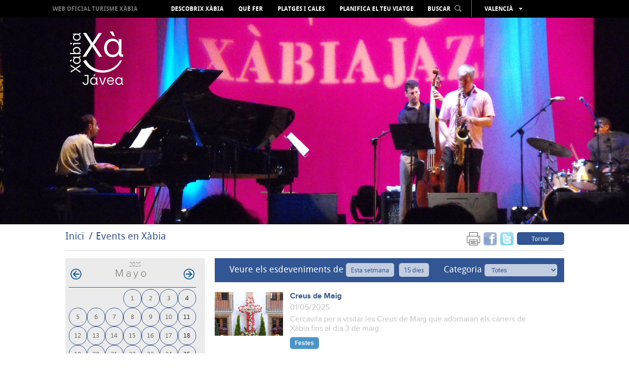

--- FILE ---
content_type: text/html; charset=UTF-8
request_url: https://va.xabia.org/agendas/ver/1075/-8/2022-09-05
body_size: 19038
content:
<!doctype html>
<!--[if lt IE 7]> <html class="no-js ie6 oldie" lang="va"> <![endif]-->
<!--[if IE 7]>    <html class="no-js ie7 oldie" lang="va"> <![endif]-->
<!--[if IE 8]>    <html class="no-js ie8 oldie" lang="va"> <![endif]-->
<!--[if gt IE 8]><!-->
<html class="no-js" lang="va">
<!--<![endif]-->
<head>
    <title>Events en Xàbia - Portal Turístic de Xàbia - Ajuntament de Xàbia </title>
    <meta http-equiv="X-UA-Compatible" content="IE=7;FF=2" />
    <meta name="description" content="Gaudeix de la cultura mediterrània en aquest enclavament privilegiat, a la vora del mar, envoltat de les seves platges, gent, cultura, festes i gastronomia" />
    <meta name="keywords" content="" />
    <meta name="viewport" content="width=device-width, initial-scale=1, maximum-scale=1"/>
    <meta name="language" content="va" />
    <meta name="author" content="v.g.agenciadigital - www.vgagenciadigital.com" />
    <meta name="copyright" content="2013 - v.g.agenciadigital" />
    <meta name="reply-to" content="info@vgagenciadigital.com" />
    <meta http-equiv="Content-Type" content="text/html; charset=UTF-8" />
    <meta http-equiv="Cache-Control" content ="no-cache"/>

    <link rel="stylesheet" type="text/css" href="/css/comunes.css" media="all" />
    <link rel="stylesheet" type="text/css" href="/css/estilos.css" media="all" />
    <!--[if lt IE 9]>    <link rel="stylesheet" type="text/css" href="/css/estilos_ie.css" media="all" /> <![endif]-->
    <link rel="stylesheet" type="text/css" href="/css/mediaqueries.css" media="all" />
    <link rel="stylesheet" type="text/css" href="/css/impresion.css" media="print" />
    <script type="text/javascript" src="/js/mootools.v1.11.js"></script>
    <script type="text/javascript" src="/js/comunes.js"></script>
    <script type="text/javascript" src="/js/swfobject.js"></script>
    <script type="text/javascript" src="/js/validacion.js.php"></script>
    <script type="text/javascript" src="/js/galeria.js"></script>

    <script src="/js/jquery.min.js"></script>
    <script src="/js/jquery.easing.min.js"></script>

    <!--[if lt IE 9]>    <script src="http://html5shiv.googlecode.com/svn/trunk/html5.js"></script><![endif]-->
    <script type="text/javascript" src="/js/css3-mediaqueries.js"></script>
    
    <script type="text/javascript" src="/js/libraries/magnific-popup.min.js"></script>
    <link rel="stylesheet" type="text/css" href="/js/libraries/magnific-popup.css" />
    <script type="text/javascript" src="/js/xabia.js"></script>
    
    <script id="Cookiebot" src="https://consent.cookiebot.com/uc.js" data-cbid="9269bccd-491d-4843-ab3f-796943582ad5" data-blockingmode="auto" type="text/javascript"></script>

    <style type="text/css">
        #menu_arbol #node1075{
            background:#325693 !important;
        }
    </style>

        <script data-cookieconsent="statistics">
        (function(i,s,o,g,r,a,m){i['GoogleAnalyticsObject']=r;i[r]=i[r]||function(){
            (i[r].q=i[r].q||[]).push(arguments)},i[r].l=1*new Date();a=s.createElement(o),
            m=s.getElementsByTagName(o)[0];a.async=1;a.src=g;m.parentNode.insertBefore(a,m)
        })(window,document,'script','//www.google-analytics.com/analytics.js','ga');

        ga('create', 'UA-44752493-1', 'xabia.org');
        ga('send', 'pageview');
    </script>

    <!-- Facebook Pixel Code -->
    <script data-cookieconsent="statistics">
        !function(f,b,e,v,n,t,s){if(f.fbq)return;n=f.fbq=function(){n.callMethod?
          n.callMethod.apply(n,arguments):n.queue.push(arguments)};if(!f._fbq)f._fbq=n;
            n.push=n;n.loaded=!0;n.version='2.0';n.queue=[];t=b.createElement(e);t.async=!0;
            t.src=v;s=b.getElementsByTagName(e)[0];s.parentNode.insertBefore(t,s)}(window,
            document,'script','https://connect.facebook.net/en_US/fbevents.js');
        fbq('init', '406998912980219', {
            em: 'insert_email_variable,'
        });
        fbq('track', 'PageView');

                
    </script>
    <noscript><img height="1" width="1" style="display:none"
                   src=" https://www.facebook.com/tr?id=406998912980219&ev=PageView&noscript=1 "
        /></noscript>
    <!-- DO NOT MODIFY -->
    <!-- End Facebook Pixel Code -->

</head>
<body id="t_agenda" class="">
<div id="contenedor">
    <div class="logo-print">
                www.xabia.org
    </div>
    <header id="cabecera">

        <div id="logo">
            <a href="/"><img src="/images/logo.png"></a>
        </div>

        <div id="cabecera_wrap">

            <div id="menu_principal" class="clearfix">
                <img src="/images/logo_mini.png" class="mini_logo" onclick="window.location = '/'">
                <h1><a href="/">Web oficial Turisme Xàbia</a></h1>
                <nav>
                    <ul id="menu_arbol"><li id="node968" class="carpeta"><a href="/ver/968/Descobrix-X%C3bia.html">Descobrix Xàbia</a></li><li id="node1072" class="carpeta"><a href="/ver/1072/Qu%C3-fer.html">Què fer</a></li><li id="node1004" class="listaPlaya"><a href="/ver/1004/Platges-i-cales.html">Platges i cales</a></li><li id="node970" class="carpeta"><a href="/ver/970/Planifica-el-teu-viatge.html">Planifica el teu viatge</a></li></ul>                </nav>

                <div id="cabecera_tools">

                    <select name="menu" class="mobile menu_mobile" onchange="window.location.href = this.options[this.selectedIndex].value">
                        <option>Menú</option>
                        <option value="/ver/968/Descobrix-X%C3bia.html">Descobrix Xàbia</option><option value="/ver/1072/Qu%C3-fer.html">Què fer</option><option value="/ver/1004/Platges-i-cales.html">Platges i cales</option><option value="/ver/970/Planifica-el-teu-viatge.html">Planifica el teu viatge</option>                    </select>

                    <div id="buscador" onClick="return true">
                        <span style="display: inline-block; color: rgb(255, 255, 255); cursor: pointer;padding:8px 0;">BUSCAR<img src="/images/lupa.png" style="margin-left:8px;position:relative;top:-2px;" class="ico_buscar"></span>
                        <form action="/nodos/buscar" method="get" style="padding: 8px; position: absolute;background:#000;left:-3px;opacity:0;" class="alpha60" id="form_buscador">
                            <input type="text" value="" class="obligatorio texto_por_defecto" name="buscar" style="height: 21px;color:#ccc;background:#fff;width:160px;color: #B7B7B7; font-size: 13px;text-transform: lowercase;font-family: arial;">
                            <input type="submit" value="&nbsp;" style="margin-left: 5px;">
                        </form>
                    </div>
                    <ul id="lang_switch" class="alpha60" onClick="return true">
                        <li>Valencià</li>
                        <li><a href="http://www.xabia.org/agendas/ver/1075/-8/2022-09-05">Español</a></li><li><a href="http://en.xabia.org/agendas/ver/1075/-8/2022-09-05">English</a></li><li><a href="http://fr.xabia.org/agendas/ver/1075/-8/2022-09-05">Français</a></li><li><a href="http://de.xabia.org/agendas/ver/1075/-8/2022-09-05">Deutsch</a></li><li><a href="http://ru.xabia.org/agendas/ver/1075/-8/2022-09-05">русский</a></li>                    </ul>
                </div>

                <div id="totop" style="position:absolute;"><img src="/images/totop.png"></div>

            </div>

        </div>

        <div id="cover">

            <img src="/bd/archivos/archivo1295.jpg">
        </div>

        <img src="/images/ajax-loader.gif" id="cover_loader">

    </header>

    <section class="contenido clearfix">

        <section id="breadcrumbs" class="clearfix">
  <div class="izquierda">
    <ol id="migas"><li><a href="/">Inici</a></li><li class="activo"><a href="/ver/1075/Events-en-X%C3bia.html">Events en Xàbia</a></li></ol>  </div>
  <div class="derecha">
    <div class="me_gusta">

  <!--
  <div class="g-plusone" data-size="tall" data-annotation="none"></div>

  <script type="text/javascript">
    window.___gcfg = {lang: 'es'};

    (function() {
      var po = document.createElement('script'); po.type = 'text/javascript'; po.async = true;
      po.src = 'https://apis.google.com/js/plusone.js';
      var s = document.getElementsByTagName('script')[0]; s.parentNode.insertBefore(po, s);
    })();
  </script>
  
  <a href="https://twitter.com/touristxabia" class="twitter-follow-button" data-show-count="false" data-show-screen-name="false">Follow @touristxabia</a>
  <script>!function(d,s,id){var js,fjs=d.getElementsByTagName(s)[0];if(!d.getElementById(id)){js=d.createElement(s);js.id=id;js.src="//platform.twitter.com/widgets.js";fjs.parentNode.insertBefore(js,fjs);}}(document,"script","twitter-wjs");</script>    
  <iframe src="http://www.facebook.com/plugins/like.php?href=http%3A%2F%2Fva.xabia.org%2Fagendas%2Fver%2F1075%2F-8%2F2022-09-05&amp;send=false&amp;layout=button_count&amp;width=450&amp;show_faces=false&amp;font&amp;colorscheme=light&amp;action=like&amp;height=15" scrolling="no" frameborder="0" style="border:none; overflow:hidden; height:20px;width:75px;" allowTransparency="true"></iframe>
  -->

      <a href="#" onclick="window.print();return false;" style="margin-right:3px;opacity:0.6;"><img src="/images/print.png" width="27" height="27"></a>
  <a name="fb_share" type="box_count" href="http://www.facebook.com/sharer.php?u=http://va.xabia.org/agendas/ver/1075/-8/2022-09-05&t=Events en Xàbia" target="_blank" style="margin-right:3px;opacity:0.6;"><img src="/images/facebookm.png" width="27" height="27"></a>
  <a href="http://twitter.com/home?status=Leyendo http://va.xabia.org/agendas/ver/1075/-8/2022-09-05 en va.xabia.org" title="Comp&aacute;rtelo en Twitter" target="_blank" style="margin-right:3px;opacity:0.6;"><img src="/images/twitterm.png" width="27" height="27"></a>
  <a href="/ver/1075/Events-en-X%C3bia.html" class="boton volver">Tornar</a>

</div>  </div>
</section>

<aside id="izqda_calendario">
    <div id="contenedor_calendario">
        <div id="meses">
            <div id="anyo_calendario">2025</div><table class='calendario'><caption class="monthLabel"> <a href="#" class="prev_link"><img src="/images/comunes/flecha_agenda_atras.png" class="png" alt="<" /></a> mayo <a href="/agendas/ver/1075/-7/" class="next_link"><img src="/images/comunes/flecha_agenda_adelante.png" class="png" alt=">" /></a> </caption><tr class='week'>
<td class='day Blank'></td>
<td class='day Blank'></td>
<td class='day Blank'></td>
<td class='day Thu seleccionado'><a href="/agendas/ver/1075/0/2025-05-01"  id="enlace_fecha_2025-05-01">1</a></td>
<td class='day Fri seleccionado'><a href="/agendas/ver/1075/0/2025-05-02"  id="enlace_fecha_2025-05-02">2</a></td>
<td class='day Sat seleccionado'><a href="/agendas/ver/1075/0/2025-05-03"  id="enlace_fecha_2025-05-03">3</a></td>
<td class='day Sun seleccionado'><a href="/agendas/ver/1075/0/2025-05-04"  id="enlace_fecha_2025-05-04">4</a></td>
</tr><tr class='week'>
<td class='day Mon seleccionado'><a href="/agendas/ver/1075/0/2025-05-05"  id="enlace_fecha_2025-05-05">5</a></td>
<td class='day Tue seleccionado'><a href="/agendas/ver/1075/0/2025-05-06"  id="enlace_fecha_2025-05-06">6</a></td>
<td class='day Wed seleccionado'><a href="/agendas/ver/1075/0/2025-05-07"  id="enlace_fecha_2025-05-07">7</a></td>
<td class='day Thu seleccionado'><a href="/agendas/ver/1075/0/2025-05-08"  id="enlace_fecha_2025-05-08">8</a></td>
<td class='day Fri seleccionado'><a href="/agendas/ver/1075/0/2025-05-09"  id="enlace_fecha_2025-05-09">9</a></td>
<td class='day Sat seleccionado'><a href="/agendas/ver/1075/0/2025-05-10"  id="enlace_fecha_2025-05-10">10</a></td>
<td class='day Sun seleccionado'><a href="/agendas/ver/1075/0/2025-05-11"  id="enlace_fecha_2025-05-11">11</a></td>
</tr><tr class='week'>
<td class='day Mon seleccionado'><a href="/agendas/ver/1075/0/2025-05-12"  id="enlace_fecha_2025-05-12">12</a></td>
<td class='day Tue seleccionado'><a href="/agendas/ver/1075/0/2025-05-13"  id="enlace_fecha_2025-05-13">13</a></td>
<td class='day Wed seleccionado'><a href="/agendas/ver/1075/0/2025-05-14"  id="enlace_fecha_2025-05-14">14</a></td>
<td class='day Thu seleccionado'><a href="/agendas/ver/1075/0/2025-05-15"  id="enlace_fecha_2025-05-15">15</a></td>
<td class='day Fri seleccionado'><a href="/agendas/ver/1075/0/2025-05-16"  id="enlace_fecha_2025-05-16">16</a></td>
<td class='day Sat seleccionado'><a href="/agendas/ver/1075/0/2025-05-17"  id="enlace_fecha_2025-05-17">17</a></td>
<td class='day Sun seleccionado'><a href="/agendas/ver/1075/0/2025-05-18"  id="enlace_fecha_2025-05-18">18</a></td>
</tr><tr class='week'>
<td class='day Mon seleccionado'><a href="/agendas/ver/1075/0/2025-05-19"  id="enlace_fecha_2025-05-19">19</a></td>
<td class='day Tue seleccionado'><a href="/agendas/ver/1075/0/2025-05-20"  id="enlace_fecha_2025-05-20">20</a></td>
<td class='day Wed seleccionado'><a href="/agendas/ver/1075/0/2025-05-21"  id="enlace_fecha_2025-05-21">21</a></td>
<td class='day Thu seleccionado'><a href="/agendas/ver/1075/0/2025-05-22"  id="enlace_fecha_2025-05-22">22</a></td>
<td class='day Fri seleccionado'><a href="/agendas/ver/1075/0/2025-05-23"  id="enlace_fecha_2025-05-23">23</a></td>
<td class='day Sat seleccionado'><a href="/agendas/ver/1075/0/2025-05-24"  id="enlace_fecha_2025-05-24">24</a></td>
<td class='day Sun seleccionado'><a href="/agendas/ver/1075/0/2025-05-25"  id="enlace_fecha_2025-05-25">25</a></td>
</tr><tr class='week'>
<td class='day Mon seleccionado'><a href="/agendas/ver/1075/0/2025-05-26"  id="enlace_fecha_2025-05-26">26</a></td>
<td class='day Tue seleccionado'><a href="/agendas/ver/1075/0/2025-05-27"  id="enlace_fecha_2025-05-27">27</a></td>
<td class='day Wed seleccionado'><a href="/agendas/ver/1075/0/2025-05-28"  id="enlace_fecha_2025-05-28">28</a></td>
<td class='day Thu seleccionado'><a href="/agendas/ver/1075/0/2025-05-29"  id="enlace_fecha_2025-05-29">29</a></td>
<td class='day Fri seleccionado'><a href="/agendas/ver/1075/0/2025-05-30"  id="enlace_fecha_2025-05-30">30</a></td>
<td class='day Sat seleccionado'><a href="/agendas/ver/1075/0/2025-05-31"  id="enlace_fecha_2025-05-31">31</a></td>
<td class='day Blank'></td>
</tr></table>        </div>
    </div>
    <a href="/eventos/anual" class="calendario_anual"><img src="/images/ico_cal_anual.gif" alt=""/>Calendario anual</a>
            
        
</aside>

<article id="dcha_calendario">
    <div class="filtrar_eventos">
        <form id="frm_filtrar_agenda" action="/agendas/ver/1075/-8" method="post">
      <fieldset>
        <input type="hidden" id="quincena" name="quincena" value="0"/>
        <input type="hidden" id="semana" name="semana" value="0"/>
        <div class="campos_filro">
          <span>Veure els esdeveniments de <a id="lnk_semana"  href="/agendas/ver/1075">Esta setmana</a><a id="lnk_quincena"  href="/agendas/ver/1075">15 dies</a></span>
        </div>
        <div class="campos_filro">
          <span>Categoria</span>
          <select id="sel_categoria" name="cat_evento">
            <option value="0">Totes</option>
            <option  value="1482">Activitats Infantils </option><option  value="2274">Altres </option><option  value="1995">Artesania </option><option  value="1957">Cines </option><option  value="1986">Conferència </option><option  value="2105">Esports </option><option  value="1480">Exposicions </option><option  value="1481">Festes </option><option  value="1994">Gastronomia </option><option  value="1473">Música </option><option  value="1993">Oci </option><option  value="9323">PlayJove </option><option  value="7024">Presentació </option><option  value="1483">Rutes i excursions </option><option  value="1472">Teatre </option>        </select>
        </div>
      </fieldset>
    </form>
  </div>
      
                    
                <article class="article_evento">
                  <img src="/bd/imagenes/imagen8301d.jpg" id="foto8301d" alt="" title="" class="img_evento" />                  <div class="article_evento_dcha">
                    <h2><a name="id9809" href="/ver/9809/Creus-de-Maig.html">Creus de Maig</a></h2>
                    <p><span style="color:#c3c3c3;">01/05/2025</p>
                    <p class="only-print fechas-print">
                                                <strong>Hora inici</strong>: 20:00                       -                           <strong>Hora fin</strong>: Sense especificar                                          </p>
                                          <p class="only-print">
                          <strong>Zona:</strong> Centre Històric                      </p>
                                        <p><span style="color:#c3c3c3;"> Cercavila per a visitar les Creus de Maig que adornaran els carrers de Xàbia fins al dia 3 de maig. 
 &nbsp; </p>
                                        <p class="botones_categorias">
                      <span class="cat_evento" style="background-color: #4994c9;">Festes </span>
                                            
                    </p>                                        
                    

                  </div>
                                
                </article>
                
                            
                <article class="article_evento">
                  <img src="/bd/imagenes/imagen7614d.jpg" id="foto7614d" alt="" title="" class="img_evento" />                  <div class="article_evento_dcha">
                    <h2><a name="id9018" href="/ver/9018/Festes-en-honor-a-Jes%C3%BAs-Natzar%C3%A9.html">Festes en honor a Jesús Natzaré</a></h2>
                    <p><span style="color:#c3c3c3;">24/04/2025 al 04/05/2025</p>
                    <p class="only-print fechas-print">
                                                <strong>Hora inici</strong>: Sense especificar                       -                           <strong>Hora fin</strong>: Sense especificar                                          </p>
                                          <p class="only-print">
                          <strong>Zona:</strong> Xàbia Històrica                      </p>
                                        <p><span style="color:#c3c3c3;"> Del 25 d'abril al 3 de maig. Festes a Jesus Natzaré amb actuacions musicals, solta de vaquetes, castell de focs, mascletà, creus de flors ... (Programa apart). </p>
                                        <p class="botones_categorias">
                      <span class="cat_evento" style="background-color: #4994c9;">Festes </span>
                                            
                    </p>                                        
                    

                  </div>
                                
                </article>
                
                            
                <article class="article_evento">
                  <img src="/bd/imagenes/imagen8179d.jpg" id="foto8179d" alt="" title="" class="img_evento" />                  <div class="article_evento_dcha">
                    <h2><a name="id9700" href="/ver/9700/La-evoluci%C3%B3n-de-las-formas--El-lenguaje-cient%C3%ADfico-de-la-belleza.html">La evolución de las formas. El lenguaje científico de la belleza</a></h2>
                    <p><span style="color:#c3c3c3;">14/03/2025 al 04/05/2025</p>
                    <p class="only-print fechas-print">
                                                <strong>Hora inici</strong>: Sense especificar                       -                           <strong>Hora fin</strong>: Sense especificar                                          </p>
                                          <p class="only-print">
                          <strong>Zona:</strong> Casa del Cable                      </p>
                                        <p><span style="color:#c3c3c3;"> Exposició amb fotografies de l'artista Marïa José Rodes Sala </p>
                                        <p class="botones_categorias">
                      <span class="cat_evento" style="background-color: #808080;">Exposicions </span>
                                            
                    </p>                                        
                    

                  </div>
                                
                </article>
                
                            
                <article class="article_evento">
                  <img src="/bd/imagenes/imagen8302d.jpg" id="foto8302d" alt="" title="" class="img_evento" />                  <div class="article_evento_dcha">
                    <h2><a name="id9810" href="/ver/9810/Ofrena-de-flors-a-Jes%C3%BAs-Natzar%C3%A9.html">Ofrena de flors a Jesús Natzaré</a></h2>
                    <p><span style="color:#c3c3c3;">02/05/2025</p>
                    <p class="only-print fechas-print">
                                                <strong>Hora inici</strong>: 20:15                       -                           <strong>Hora fin</strong>: Sense especificar                                          </p>
                                          <p class="only-print">
                          <strong>Zona:</strong> Centre Històric                      </p>
                                        <p><span style="color:#c3c3c3;"> Ofrena de flors a Jesús Natzaré </p>
                                        <p class="botones_categorias">
                      <span class="cat_evento" style="background-color: #4994c9;">Festes </span>
                                            
                    </p>                                        
                    

                  </div>
                                
                </article>
                
                            
                <article class="article_evento">
                  <img src="/bd/imagenes/imagen8372d.jpg" id="foto8372d" alt="" title="" class="img_evento" />                  <div class="article_evento_dcha">
                    <h2><a name="id9864" href="/ver/9864/Vector-Mediterr%C3%A1neo.html">Vector Mediterráneo</a></h2>
                    <p><span style="color:#c3c3c3;">02/05/2025 al 27/05/2025</p>
                    <p class="only-print fechas-print">
                                                <strong>Hora inici</strong>: Sense especificar                       -                           <strong>Hora fin</strong>: Sense especificar                                          </p>
                                          <p class="only-print">
                          <strong>Zona:</strong> Isabel Bilbao Galeria                       </p>
                                        <p><span style="color:#c3c3c3;"> Exposició de l'obra de 13 artistes contemporanis d'Espanya, Itàlia i Turquia que parla de la importància de la forma, el color, la imatge en moviment i la força de la matèria. 
 Inauguració el 2 de maig a les 18.00h. </p>
                                        <p class="botones_categorias">
                      <span class="cat_evento" style="background-color: #808080;">Exposicions </span>
                                            
                    </p>                                        
                    

                  </div>
                                
                </article>
                
                            
                <article class="article_evento">
                  <img src="/bd/imagenes/imagen7902d.jpg" id="foto7902d" alt="" title="" class="img_evento" />                  <div class="article_evento_dcha">
                    <h2><a name="id9371" href="/ver/9371/Fira-dArtesan%C3%ADa-de-Autor.html">Fira d'Artesanía de Autor®</a></h2>
                    <p><span style="color:#c3c3c3;">29/03/2025 al 30/03/2025, 05/04/2025 al 06/04/2025, 12/04/2025 al 13/04/2025, 19/04/2025 al 20/04/2025, 26/04/2025 al 27/04/2025, 03/05/2025 al 04/05/2025, 10/05/2025 al 11/05/2025, 17/05/2025 al 18/05/2025, 24/05/2025 al 25/05/2025</p>
                    <p class="only-print fechas-print">
                                                <strong>Hora inici</strong>: 11:00                       -                           <strong>Hora fin</strong>: 14:00                                          </p>
                                          <p class="only-print">
                          <strong>Zona:</strong> Paseo Marítimo Joaquín Sorolla                      </p>
                                        <p><span style="color:#c3c3c3;"> Tot el que es ven en esta xicoteta fira està fet a mà amb destresa, paciència i afecte. Aquarel·les, cuir combinat amb macramé, ceràmica, figures de cartró pedra, mandales i sabons..., entre altres coses. </p>
                                        <p class="botones_categorias">
                      <span class="cat_evento" style="background-color: #961d27;">Artesania </span>
                                            
                    </p>                                        
                    

                  </div>
                                
                </article>
                
                            
                <article class="article_evento">
                  <img src="/bd/imagenes/imagen8303d.jpg" id="foto8303d" alt="" title="" class="img_evento" />                  <div class="article_evento_dcha">
                    <h2><a name="id9811" href="/ver/9811/Process%C3%B3-de-pujada-de-Jes%C3%BAs-Natzar%C3%A9.html">Processó de pujada de Jesús Natzaré</a></h2>
                    <p><span style="color:#c3c3c3;">03/05/2025</p>
                    <p class="only-print fechas-print">
                                                <strong>Hora inici</strong>: 19:00                       -                           <strong>Hora fin</strong>: Sense especificar                                          </p>
                                          <p class="only-print">
                          <strong>Zona:</strong> Centre Històric                      </p>
                                        <p><span style="color:#c3c3c3;"> Celebració religiosa, processó de pujada de la imatge de Jesús Natzaré i castell de focs que posa fi a les festes. 
 &nbsp; </p>
                                        <p class="botones_categorias">
                      <span class="cat_evento" style="background-color: #4994c9;">Festes </span>
                                            
                    </p>                                        
                    

                  </div>
                                
                </article>
                
                            
                <article class="article_evento">
                  <img src="/bd/imagenes/imagen8304d.jpg" id="foto8304d" alt="" title="" class="img_evento" />                  <div class="article_evento_dcha">
                    <h2><a name="id9812" href="/ver/9812/Concert-Solidari-.html">Concert Solidari </a></h2>
                    <p><span style="color:#c3c3c3;">04/05/2025</p>
                    <p class="only-print fechas-print">
                                                <strong>Hora inici</strong>: 20:00                       -                           <strong>Hora fin</strong>: Sense especificar                                          </p>
                                          <p class="only-print">
                          <strong>Zona:</strong> Pl. de la Constitució                      </p>
                                        <p><span style="color:#c3c3c3;"> Concert solidari de la Banda Jove del Centre Artístic Musical de Xàbia. </p>
                                        <p class="botones_categorias">
                      <span class="cat_evento" style="background-color: #4994c9;">Festes </span>
                                            
                    </p>                                        
                    

                  </div>
                                
                </article>
                
                            
                <article class="article_evento">
                  <img src="/bd/imagenes/imagen8321d.jpg" id="foto8321d" alt="" title="" class="img_evento" />                  <div class="article_evento_dcha">
                    <h2><a name="id9832" href="/ver/9832/Presentaci%C3%B3-del-llibre-%80%9CTractat-de-l%80escaldat-del-ra%C3m-i-la-pansa-de-lleixiu-Agricultura--Hist%C3ria-i-Cultura%80.html">Presentació del llibre: “Tractat de l’escaldat del raïm i la pansa de lleixiu: Agricultura, Història i Cultura”</a></h2>
                    <p><span style="color:#c3c3c3;">07/05/2025</p>
                    <p class="only-print fechas-print">
                                                <strong>Hora inici</strong>: 19:00                       -                           <strong>Hora fin</strong>: Sense especificar                                          </p>
                                          <p class="only-print">
                          <strong>Zona:</strong> Museu Arqueològic i Etnogràfic Soler Blasco                      </p>
                                        <p><span style="color:#c3c3c3;"> Llibre de Josep Marqués Costa. Amb la participació de: Joaquim Bolufer Marqués. L’estudi és molt interessant i rastreja les tècniques d’escaldat de la pansa que s’utilitzen arreu del món. Amb el recull aconseguit les relaciona amb el procés emprat de forma tradicional a la Marina Alta. </p>
                                        <p class="botones_categorias">
                      <span class="cat_evento" style="background-color: #172d45;">Presentació </span>
                                            
                    </p>                                        
                    

                  </div>
                                
                </article>
                
                            
                <article class="article_evento">
                  <img src="/bd/imagenes/imagen8294d.jpg" id="foto8294d" alt="" title="" class="img_evento" />                  <div class="article_evento_dcha">
                    <h2><a name="id9803" href="/ver/9803/Taller-de-tatuatge-amb-Henna.html">Taller de tatuatge amb Henna</a></h2>
                    <p><span style="color:#c3c3c3;">09/05/2025</p>
                    <p class="only-print fechas-print">
                                                <strong>Hora inici</strong>: 18:00                       -                           <strong>Hora fin</strong>: Sense especificar                                          </p>
                                          <p class="only-print">
                          <strong>Zona:</strong> PlayJove (Pl. de la Contitució)                      </p>
                                        <p><span style="color:#c3c3c3;"> Crea el teu propi estil individual, destaca entre les teues amigues i amics i aprén tot sobre el tatuatge en Henna en molt poc temps </p>
                                        <p class="botones_categorias">
                      <span class="cat_evento" style="background-color: #3a8ef6;">PlayJove </span>
                                            
                    </p>                                        
                    

                  </div>
                                
                </article>
                
                            
                <article class="article_evento">
                  <img src="/bd/imagenes/imagen8368d.jpg" id="foto8368d" alt="" title="" class="img_evento" />                  <div class="article_evento_dcha">
                    <h2><a name="id9860" href="/ver/9860/Contacontes-infantil-Con-ciertos-t%C3%ADtteres.html">Contacontes infantil &quot;Con ciertos títteres&quot;</a></h2>
                    <p><span style="color:#c3c3c3;">09/05/2025</p>
                    <p class="only-print fechas-print">
                                                <strong>Hora inici</strong>: 17:30                       -                           <strong>Hora fin</strong>: 18:30                                          </p>
                                          <p class="only-print">
                          <strong>Zona:</strong> Biblioteca Pública Centre Històric                      </p>
                                        <p><span style="color:#c3c3c3;"> Contacontes infantil "Con ciertos títteres" </p>
                                        <p class="botones_categorias">
                      <span class="cat_evento" style="background-color: #bf6daf;">Activitats Infantils </span>
                            
                      <span class="cat_evento"> gratis</span>
                                            
                    </p>                                        
                    

                  </div>
                                
                </article>
                
                            
                <article class="article_evento">
                  <img src="/bd/imagenes/imagen8323d.jpg" id="foto8323d" alt="" title="" class="img_evento" />                  <div class="article_evento_dcha">
                    <h2><a name="id9815" href="/ver/9815/XXIII-X%C3bia-Folk-2025-Titiriteros-de-Bin%C3%A9far-Presenta-Jauja.html">XXIII Xàbia Folk 2025-Titiriteros de Binéfar Presenta &quot;Jauja&quot;</a></h2>
                    <p><span style="color:#c3c3c3;">09/05/2025</p>
                    <p class="only-print fechas-print">
                                                <strong>Hora inici</strong>: 12:00                       -                           <strong>Hora fin</strong>: Sense especificar                                          </p>
                                          <p class="only-print">
                          <strong>Zona:</strong> Riurau d'Arnauda                      </p>
                                        <p><span style="color:#c3c3c3;"> Adreçat a públic infantil. </p>
                                        <p class="botones_categorias">
                      <span class="cat_evento" style="background-color: #bf6daf;">Activitats Infantils </span>
                            
                      <span class="cat_evento">Preu Gratuït</span>
                                            
                    </p>                                        
                    

                  </div>
                                
                </article>
                
                            
                <article class="article_evento">
                  <img src="/bd/imagenes/imagen8344d.jpg" id="foto8344d" alt="" title="" class="img_evento" />                  <div class="article_evento_dcha">
                    <h2><a name="id9846" href="/ver/9846/Al-son-del-mar-exposici%C3%B3n-de-Marta-G%C3%B3mez-Lech%C3%B3n.html">&quot;Al son del mar&quot; exposición de Marta Gómez-Lechón</a></h2>
                    <p><span style="color:#c3c3c3;">09/05/2025 al 22/06/2025</p>
                    <p class="only-print fechas-print">
                                                <strong>Hora inici</strong>: Sense especificar                       -                           <strong>Hora fin</strong>: Sense especificar                                          </p>
                                          <p class="only-print">
                          <strong>Zona:</strong> Casa del Cable                      </p>
                                        <p><span style="color:#c3c3c3;"> L'artista valenciana Marta Gómez-Lechón, il·lumina estos temps difícils amb les seues pintures i peces escultòriques de gran creativitat, amb la seua tècnica personal que aconseguix superposant pigments en collage, esbossos, escrits... aconseguint així crear el seu propi món </p>
                                        <p class="botones_categorias">
                      <span class="cat_evento" style="background-color: #808080;">Exposicions </span>
                                            
                    </p>                                        
                    

                  </div>
                                
                </article>
                
                            
                <article class="article_evento">
                  <img src="/bd/imagenes/imagen8324d.jpg" id="foto8324d" alt="" title="" class="img_evento" />                  <div class="article_evento_dcha">
                    <h2><a name="id9816" href="/ver/9816/XXIII-Festival-X%C3bia-Folk---Carola-Ortiz-presenta-Cantareras.html">XXIII Festival Xàbia Folk - Carola Ortiz presenta &quot;Cantareras&quot;</a></h2>
                    <p><span style="color:#c3c3c3;">09/05/2025</p>
                    <p class="only-print fechas-print">
                                                <strong>Hora inici</strong>: 22:30                       -                           <strong>Hora fin</strong>: Sense especificar                                          </p>
                                          <p class="only-print">
                          <strong>Zona:</strong> Pl. de la Constitució                      </p>
                                        <p><span style="color:#c3c3c3;"></p>
                                        <p class="botones_categorias">
                      <span class="cat_evento" style="background-color: #520f5c;">Música </span>
                            
                      <span class="cat_evento">Preu Gratuït</span>
                                            
                    </p>                                        
                    

                  </div>
                                
                </article>
                
                            
                <article class="article_evento">
                  <img src="/bd/imagenes/imagen8311d.jpg" id="foto8311d" alt="" title="" class="img_evento" />                  <div class="article_evento_dcha">
                    <h2><a name="id9814" href="/ver/9814/Confer%C3ncia-Temporals--riuades-i-inundacions-al-Pa%C3%ADs-Valenci%C3-en-l%80Edat-Moderna.html">Conferència &quot;Temporals, riuades i inundacions al País Valencià en l’Edat Moderna&quot;</a></h2>
                    <p><span style="color:#c3c3c3;">09/05/2025</p>
                    <p class="only-print fechas-print">
                                                <strong>Hora inici</strong>: 19:00                       -                           <strong>Hora fin</strong>: Sense especificar                                          </p>
                                          <p class="only-print">
                          <strong>Zona:</strong> Museu Arqueològic i Etnogràfic Soler Blasco                      </p>
                                        <p><span style="color:#c3c3c3;"> A càrrec d’Armando Alberola Romà. Catedràtic d’Història Moderna. Universitat d’Alacant. 
 Organitza: Meridià Zero. 
 &nbsp; </p>
                                        <p class="botones_categorias">
                      <span class="cat_evento" style="background-color: #172d45;">Presentació </span>
                            
                      <span class="cat_evento">Preu Gratuït</span>
                                            
                    </p>                                        
                    

                  </div>
                                
                </article>
                
                            
                <article class="article_evento">
                  <img src="/bd/imagenes/imagen8343d.jpg" id="foto8343d" alt="" title="" class="img_evento" />                  <div class="article_evento_dcha">
                    <h2><a name="id9845" href="/ver/9845/Proyectos-art%C3%ADsticos-h%C3%ADbridos-Exposici%C3%B3-de-la-Facultat-de-Belles-Arts-dAltea.html">Proyectos artísticos híbridos: Exposició de la Facultat de Belles Arts d'Altea</a></h2>
                    <p><span style="color:#c3c3c3;">09/05/2025 al 31/05/2025</p>
                    <p class="only-print fechas-print">
                                                <strong>Hora inici</strong>: Sense especificar                       -                           <strong>Hora fin</strong>: Sense especificar                                          </p>
                                          <p class="only-print">
                          <strong>Zona:</strong> Ca Lambert                      </p>
                                        <p><span style="color:#c3c3c3;"> Exposició amb els treballs realitzats per alumnes de la Facultad de Belles Arts d'Altea </p>
                                        <p class="botones_categorias">
                      <span class="cat_evento" style="background-color: #808080;">Exposicions </span>
                                            
                    </p>                                        
                    

                  </div>
                                
                </article>
                
                            
                <article class="article_evento">
                  <img src="/bd/imagenes/imagen8325d.jpg" id="foto8325d" alt="" title="" class="img_evento" />                  <div class="article_evento_dcha">
                    <h2><a name="id9818" href="/ver/9818/XXIII-X%C3bia-Folk---Klezmerama-Presenta-Mazeltov.html">XXIII Xàbia Folk - Klezmerama Presenta &quot;Mazeltov!&quot;</a></h2>
                    <p><span style="color:#c3c3c3;">10/05/2025</p>
                    <p class="only-print fechas-print">
                                                <strong>Hora inici</strong>: 22:30                       -                           <strong>Hora fin</strong>: Sense especificar                                          </p>
                                          <p class="only-print">
                          <strong>Zona:</strong> Pl. de la Constitució                      </p>
                                        <p><span style="color:#c3c3c3;"></p>
                                        <p class="botones_categorias">
                      <span class="cat_evento" style="background-color: #520f5c;">Música </span>
                            
                      <span class="cat_evento">Preu Gratuït</span>
                                            
                    </p>                                        
                    

                  </div>
                                
                </article>
                
                            
                <article class="article_evento">
                  <img src="/bd/imagenes/imagen8349d.jpg" id="foto8349d" alt="" title="" class="img_evento" />                  <div class="article_evento_dcha">
                    <h2><a name="id9850" href="/ver/9850/Restes-Cer%C3mica-i-Deriva.html">Restes: Ceràmica i Deriva</a></h2>
                    <p><span style="color:#c3c3c3;">10/05/2025 al 15/06/2025</p>
                    <p class="only-print fechas-print">
                                                <strong>Hora inici</strong>: Sense especificar                       -                           <strong>Hora fin</strong>: Sense especificar                                          </p>
                                          <p class="only-print">
                          <strong>Zona:</strong> Museu Arqueològic i Etnogràfic Soler Blasco                      </p>
                                        <p><span style="color:#c3c3c3;"> Exposició de l'artista plàstica Cristina Minguilllón amb una mostra dels seus últims treballs en ceràmica </p>
                                        <p class="botones_categorias">
                      <span class="cat_evento" style="background-color: #808080;">Exposicions </span>
                                            
                    </p>                                        
                    

                  </div>
                                
                </article>
                
                            
                <article class="article_evento">
                  <img src="/bd/imagenes/imagen7334d.jpg" id="foto7334d" alt="" title="" class="img_evento" />                  <div class="article_evento_dcha">
                    <h2><a name="id8361" href="/ver/8361/Capvespre-en-el-port-i-la-Cala-Tang%C3%B3-amb-Sorolla.html">Capvespre en el port i la Cala Tangó amb Sorolla</a></h2>
                    <p><span style="color:#c3c3c3;">10/05/2025</p>
                    <p class="only-print fechas-print">
                                                <strong>Hora inici</strong>: 18:30                       -                           <strong>Hora fin</strong>: Sense especificar                                          </p>
                                          <p class="only-print">
                          <strong>Zona:</strong> Llotja del peix                      </p>
                                        <p><span style="color:#c3c3c3;"> Coneix les visites de Sorolla a Xàbia a través de David Gutiérrez, que ens acosta a les seues pintures, els paisatges que li van inspirar, la llum, la mar, les tradicions i la seua gent. 
 Inscripció prèvia necessària al tel. 646 875 014 
 &nbsp; </p>
                                        <p class="botones_categorias">
                      <span class="cat_evento" style="background-color: #6ca64b;">Rutes i excursions </span>
                            
                      <span class="cat_evento"> 10€, infantil: 5€</span>
                                            
                    </p>                                        
                    

                  </div>
                                
                </article>
                
                            
                <article class="article_evento">
                  <img src="/bd/imagenes/imagen8326d.jpg" id="foto8326d" alt="" title="" class="img_evento" />                  <div class="article_evento_dcha">
                    <h2><a name="id9819" href="/ver/9819/XXIII-Festival-X%C3bia-Folk---Silvestres--presenta-Polifonia-femenina-tradicional.html">XXIII Festival Xàbia Folk - Silvestres  presenta &quot;Polifonia femenina tradicional&quot;</a></h2>
                    <p><span style="color:#c3c3c3;">11/05/2025</p>
                    <p class="only-print fechas-print">
                                                <strong>Hora inici</strong>: 12:00                       -                           <strong>Hora fin</strong>: Sense especificar                                          </p>
                                          <p class="only-print">
                          <strong>Zona:</strong> Ermita de Santa Llúcia                      </p>
                                        <p><span style="color:#c3c3c3;"></p>
                                        <p class="botones_categorias">
                      <span class="cat_evento" style="background-color: #520f5c;">Música </span>
                            
                      <span class="cat_evento">Preu Gratuït</span>
                                            
                    </p>                                        
                    

                  </div>
                                
                </article>
                
                            
                <article class="article_evento">
                  <img src="/bd/imagenes/imagen7333d.jpg" id="foto7333d" alt="" title="" class="img_evento" />                  <div class="article_evento_dcha">
                    <h2><a name="id8095" href="/ver/8095/Les-cases-de-Sorolla-a-X%C3bia.html">Les cases de Sorolla a Xàbia</a></h2>
                    <p><span style="color:#c3c3c3;">11/05/2025</p>
                    <p class="only-print fechas-print">
                                                <strong>Hora inici</strong>: 10:30                       -                           <strong>Hora fin</strong>: Sense especificar                                          </p>
                                          <p class="only-print">
                          <strong>Zona:</strong> Llotja del peix                      </p>
                                        <p><span style="color:#c3c3c3;"> Descobreix els llocs on es va allotjar Joaquín Sorolla en les seues diverses estades a Xàbia i veurem les obres que va pintar des d'elles. Coneixes el tràgic succés que va patir en 1905? 
 Recorregut amb David Gutiérrez. Reserva prèvia necessària al telf.: 646 87 50 14. 
 &nbsp; </p>
                                        <p class="botones_categorias">
                      <span class="cat_evento" style="background-color: #6ca64b;">Rutes i excursions </span>
                            
                      <span class="cat_evento"> 10€, infantil: 5€</span>
                                            
                    </p>                                        
                    

                  </div>
                                
                </article>
                
                            
                <article class="article_evento">
                  <img src="/bd/imagenes/imagen8374d.jpg" id="foto8374d" alt="" title="" class="img_evento" />                  <div class="article_evento_dcha">
                    <h2><a name="id9866" href="/ver/9866/Reuni%C3%B3-amb-agents-socioecon%C3mics-sobre-els-espais-Red-Natura-2000-.html">Reunió amb agents socioeconòmics sobre els espais Red Natura 2000 </a></h2>
                    <p><span style="color:#c3c3c3;">12/05/2025</p>
                    <p class="only-print fechas-print">
                                                <strong>Hora inici</strong>: 16:30                       -                           <strong>Hora fin</strong>: 18:30                                          </p>
                                          <p class="only-print">
                          <strong>Zona:</strong> Biblioteca de Duanes                      </p>
                                        <p><span style="color:#c3c3c3;"> Sessió formativa del projecte LIFE A-MAR enfocada en sostenibilitat marina, bones pràctiques, oportunitats de la Red Natura 2000 per al desenrotllament econòmic local i estratègies per a integrar la conservació en les activitats del sector. Inclou dinàmiques participatives, estudi de casos i elaboració de compromisos pràctics. 
 Dirigida a professionals del sector nàutic-recreatiu, operadors turístics, guies i empreses vinculades a l'entorn marí. 
 Inscripció gratuïta a través del següent enllaç: https://goo.su/2Uvp4s </p>
                                        <p class="botones_categorias">
                      <span class="cat_evento" style="background-color: #7a7a16;">Altres </span>
                            
                      <span class="cat_evento"> Gratis</span>
                                            
                    </p>                                        
                    

                  </div>
                                
                </article>
                
                            
                <article class="article_evento">
                  <img src="/bd/imagenes/imagen8373d.jpg" id="foto8373d" alt="" title="" class="img_evento" />                  <div class="article_evento_dcha">
                    <h2><a name="id9865" href="/ver/9865/Reuni%C3%B3-informativa-sobre-la-Red-Natura-2000-marina.html">Reunió informativa sobre la Red Natura 2000 marina</a></h2>
                    <p><span style="color:#c3c3c3;">12/05/2025</p>
                    <p class="only-print fechas-print">
                                                <strong>Hora inici</strong>: 10:00                       -                           <strong>Hora fin</strong>: 12:30                                          </p>
                                          <p class="only-print">
                          <strong>Zona:</strong> Biblioteca de Duanes                      </p>
                                        <p><span style="color:#c3c3c3;"> Sessió informativa dirigida a qualsevol persona que vulga conéixer els beneficis i oportunitats que ens aporten els espais marins protegits de la Red Natura 2000, les seues espècies i hàbitats en el Mediterrani i què podem fer per a protegir-los. 
 Inscripció gratuïta a través del següent enllaç: https://goo.su/I80o </p>
                                        <p class="botones_categorias">
                      <span class="cat_evento" style="background-color: #7a7a16;">Altres </span>
                            
                      <span class="cat_evento"> Gratis</span>
                                            
                    </p>                                        
                    

                  </div>
                                
                </article>
                
                            
                <article class="article_evento">
                  <img src="/bd/imagenes/imagen8320d.jpg" id="foto8320d" alt="" title="" class="img_evento" />                  <div class="article_evento_dcha">
                    <h2><a name="id9831" href="/ver/9831/Exposici%C3%B3-itinerant-Maria-Beneyto-vida-ferida-de-lletra.html">Exposició itinerant &quot;Maria Beneyto: vida ferida de lletra&quot;</a></h2>
                    <p><span style="color:#c3c3c3;">15/05/2025 al 16/05/2025, 19/05/2025 al 22/05/2025</p>
                    <p class="only-print fechas-print">
                                                <strong>Hora inici</strong>: 09:00                       -                           <strong>Hora fin</strong>: 20:00                                          </p>
                                          <p class="only-print">
                          <strong>Zona:</strong> Biblioteca Pública Centre Històric                      </p>
                                        <p><span style="color:#c3c3c3;"> Exposició itinerant: 
 "Maria Beneyto: vida ferida de lletra" 
 &nbsp; </p>
                                        <p class="botones_categorias">
                      <span class="cat_evento" style="background-color: #808080;">Exposicions </span>
                            
                      <span class="cat_evento"> gratis</span>
                                            
                    </p>                                        
                    

                  </div>
                                
                </article>
                
                            
                <article class="article_evento">
                  <img src="/bd/imagenes/imagen8295d.jpg" id="foto8295d" alt="" title="" class="img_evento" />                  <div class="article_evento_dcha">
                    <h2><a name="id9804" href="/ver/9804/Vesprada-de-jocs-de-taula.html">Vesprada de jocs de taula</a></h2>
                    <p><span style="color:#c3c3c3;">16/05/2025</p>
                    <p class="only-print fechas-print">
                                                <strong>Hora inici</strong>: 18:00                       -                           <strong>Hora fin</strong>: Sense especificar                                          </p>
                                          <p class="only-print">
                          <strong>Zona:</strong> PlayJove (Pl. de la Contitució)                      </p>
                                        <p><span style="color:#c3c3c3;"> Jugar amb jocs de taula és entretingut i molt divertit... Hi ha varietat i qualitat. Descobreix-los i aprén a passar una vesprada diferent amb els teus amics i amigues </p>
                                        <p class="botones_categorias">
                      <span class="cat_evento" style="background-color: #3a8ef6;">PlayJove </span>
                                            
                    </p>                                        
                    

                  </div>
                                
                </article>
                
                            
                <article class="article_evento">
                  <img src="/bd/imagenes/imagen8319d.jpg" id="foto8319d" alt="" title="" class="img_evento" />                  <div class="article_evento_dcha">
                    <h2><a name="id9830" href="/ver/9830/Presentaci%C3%B3-del-llibre-El-corn-de-la-muntanya-gran-de-Pedreguer-de-Maria-Rosell%C3%B3.html">Presentació del llibre &quot;El corn de la muntanya gran de Pedreguer&quot; de Maria Roselló</a></h2>
                    <p><span style="color:#c3c3c3;">16/05/2025</p>
                    <p class="only-print fechas-print">
                                                <strong>Hora inici</strong>: 19:00                       -                           <strong>Hora fin</strong>: 20:00                                          </p>
                                          <p class="only-print">
                          <strong>Zona:</strong> Biblioteca Pública Centre Històric                      </p>
                                        <p><span style="color:#c3c3c3;"> Presentació del llibre "El corn de la muntanya gran de Pedreguer" de Maria Roselló </p>
                                        <p class="botones_categorias">
                      <span class="cat_evento" style="background-color: #172d45;">Presentació </span>
                            
                      <span class="cat_evento"> gratis</span>
                                            
                    </p>                                        
                    

                  </div>
                                
                </article>
                
                            
                <article class="article_evento">
                  <img src="/bd/imagenes/imagen8351d.jpg" id="foto8351d" alt="" title="" class="img_evento" />                  <div class="article_evento_dcha">
                    <h2><a name="id9852" href="/ver/9852/La-Costa-Mediterr%C3%A1nea.html">La Costa Mediterránea</a></h2>
                    <p><span style="color:#c3c3c3;">16/05/2025 al 24/06/2025</p>
                    <p class="only-print fechas-print">
                                                <strong>Hora inici</strong>: Sense especificar                       -                           <strong>Hora fin</strong>: Sense especificar                                          </p>
                                          <p class="only-print">
                          <strong>Zona:</strong> GudzGallery                      </p>
                                        <p><span style="color:#c3c3c3;"> Una exploració sensorial on els tons blaus parlen de la mar, del cel i de la trobada amb la terra càlida. 
 Inauguració 16 de maig a les 19.00 </p>
                                        <p class="botones_categorias">
                      <span class="cat_evento" style="background-color: #808080;">Exposicions </span>
                                            
                    </p>                                        
                    

                  </div>
                                
                </article>
                
                            
                <article class="article_evento">
                  <img src="/bd/imagenes/imagen8369d.jpg" id="foto8369d" alt="" title="" class="img_evento" />                  <div class="article_evento_dcha">
                    <h2><a name="id9861" href="/ver/9861/Taller-infantil-de-manualitats-sobre-Diversitat-Familiar.html">Taller infantil de manualitats sobre Diversitat Familiar</a></h2>
                    <p><span style="color:#c3c3c3;">16/05/2025</p>
                    <p class="only-print fechas-print">
                                                <strong>Hora inici</strong>: 17:30                       -                           <strong>Hora fin</strong>: 18:30                                          </p>
                                          <p class="only-print">
                          <strong>Zona:</strong> Biblioteca de Duanes                      </p>
                                        <p><span style="color:#c3c3c3;"> Taller infantil de manualitats sobre Diversitat Familiar </p>
                                        <p class="botones_categorias">
                      <span class="cat_evento" style="background-color: #bf6daf;">Activitats Infantils </span>
                            
                      <span class="cat_evento">Preu gratis</span>
                                            
                    </p>                                        
                    

                  </div>
                                
                </article>
                
                            
                <article class="article_evento">
                  <img src="/bd/imagenes/imagen8353d.jpg" id="foto8353d" alt="" title="" class="img_evento" />                  <div class="article_evento_dcha">
                    <h2><a name="id9853" href="/ver/9853/Presentaci%C3%B3-del-llibre--La-petite-Lili-et-autres-nouvelles-de-Sylvie-Ollivier-.html">Presentació del llibre:  &quot;La petite Lili et autres nouvelles&quot; de Sylvie Ollivier </a></h2>
                    <p><span style="color:#c3c3c3;">16/05/2025</p>
                    <p class="only-print fechas-print">
                                                <strong>Hora inici</strong>: 18:00                       -                           <strong>Hora fin</strong>: Sense especificar                                          </p>
                                          <p class="only-print">
                          <strong>Zona:</strong> Museu Arqueològic i Etnogràfic Soler Blasco                      </p>
                                        <p><span style="color:#c3c3c3;"> Presentació en francès organitzada per l’Association des Francophones Amis de Moliere de Xàbia. El llibre és una recopilació de contes que porten al lector a un remolí d’emocions de la mà de personatges fascinants i situacions a voltes emblemàtiques, a voltes inesperades. Cada història ofereix un viatge on l’humor, la melancolia, l’amor i lo sobrenatural s’uneixen amb delicadesa. 
 &nbsp; 
 &nbsp; </p>
                                        <p class="botones_categorias">
                      <span class="cat_evento" style="background-color: #ba854c;">Conferència </span>
                                            
                    </p>                                        
                    

                  </div>
                                
                </article>
                
                            
                <article class="article_evento">
                  <img src="/bd/imagenes/imagen8401d.jpg" id="foto8401d" alt="" title="" class="img_evento" />                  <div class="article_evento_dcha">
                    <h2><a name="id9887" href="/ver/9887/Tasta-X%C3bia.html">Tasta Xàbia</a></h2>
                    <p><span style="color:#c3c3c3;">17/05/2025 al 31/05/2025</p>
                    <p class="only-print fechas-print">
                                                <strong>Hora inici</strong>: Sense especificar                       -                           <strong>Hora fin</strong>: Sense especificar                                          </p>
                                          <p class="only-print">
                          <strong>Zona:</strong>  Diverses ubicacions                      </p>
                                        <p><span style="color:#c3c3c3;"> Del 17 al 31 de maig, gaudeix d’una ruta de tapes amb 24 locals i tapa + beguda per 4 €. Participa amb l’app Rutappa i guanya premis! 
 A més, més de 130 comerços locals s’hi sumen amb targetes rasca i guanya i centenars de regals. 
 Més informació en:  https://ajxabia.com/ver/10139/xabia-pone-en-marcha-la-campaña-tasta-xabia-2025-con-mas-premios-y-la-incorporacion-del-comercio-local.html </p>
                                        <p class="botones_categorias">
                      <span class="cat_evento" style="background-color: #2e8521;">Gastronomia </span>
                            
                      <span class="cat_evento"> 4€</span>
                                            
                    </p>                                        
                    

                  </div>
                                
                </article>
                
                            
                <article class="article_evento">
                  <img src="/bd/imagenes/imagen8334d.jpg" id="foto8334d" alt="" title="" class="img_evento" />                  <div class="article_evento_dcha">
                    <h2><a name="id9821" href="/ver/9821/Teatre-El-ver%C3%AD-del-Teatre.html">Teatre: &quot;El verí del Teatre&quot;</a></h2>
                    <p><span style="color:#c3c3c3;">17/05/2025</p>
                    <p class="only-print fechas-print">
                                                <strong>Hora inici</strong>: 20:00                       -                           <strong>Hora fin</strong>: Sense especificar                                          </p>
                                          <p class="only-print">
                          <strong>Zona:</strong> Casa de Cultura                      </p>
                                        <p><span style="color:#c3c3c3;"> El text d’El verí del teatre (Rodolf Sirera) és un palau ple de portes on les sorpreses poden aparéixer en qualsevol moment. Cal estar-hi atents! Durant una hora, no podrem baixar la guàrdia: a l’escenari té lloc una lluita de mirades, de mentides i d’insinuacions. I com en un joc de rol, l’estratègia adequada serà la que faça que els personatges sobrevisquen. El Verí del teatre és una trampa que gaudeixen jóvens i adults des de fa més de quatre dècades. Verins, antídots, ironies i tensió dramàtica: tot dins de la primera gran obra del teatre valencià contemporani. 
 &nbsp; </p>
                                        <p class="botones_categorias">
                      <span class="cat_evento" style="background-color: #7d4109;">Teatre </span>
                            
                      <span class="cat_evento">Preu Gratuït</span>
                                            
                    </p>                                        
                    

                  </div>
                                
                </article>
                
                            
                <article class="article_evento">
                  <img src="/bd/imagenes/imagen8375d.jpg" id="foto8375d" alt="" title="" class="img_evento" />                  <div class="article_evento_dcha">
                    <h2><a name="id9867" href="/ver/9867/Confer%C3ncia-El-misteri-de-l%80apagada--Com-ens-arriba-l%80electricitat-i-qu%C3-pot-fallar.html">Conferència &quot;El misteri de l’apagada. Com ens arriba l’electricitat i què pot fallar?&quot;</a></h2>
                    <p><span style="color:#c3c3c3;">21/05/2025</p>
                    <p class="only-print fechas-print">
                                                <strong>Hora inici</strong>: 19:00                       -                           <strong>Hora fin</strong>: Sense especificar                                          </p>
                                          <p class="only-print">
                          <strong>Zona:</strong> Casa de Cultura                      </p>
                                        <p><span style="color:#c3c3c3;"> A càrrec d’Àngel Sapena. Professor de la Universitat Politècnica de València. 
 Organitza: Meridià Zero. 
 &nbsp; </p>
                                        <p class="botones_categorias">
                      <span class="cat_evento" style="background-color: #ba854c;">Conferència </span>
                            
                      <span class="cat_evento">Preu Gratuït</span>
                                            
                    </p>                                        
                    

                  </div>
                                
                </article>
                
                            
                <article class="article_evento">
                  <img src="/bd/imagenes/imagen8316d.jpg" id="foto8316d" alt="" title="" class="img_evento" />                  <div class="article_evento_dcha">
                    <h2><a name="id9822" href="/ver/9822/Dijous-de-com%C3dia--Rub%C3%A9n-Aparisi-i-Mar%C3%ADa-Zamora-.html">Dijous de comèdia. Rubén Aparisi i María Zamora.</a></h2>
                    <p><span style="color:#c3c3c3;">22/05/2025</p>
                    <p class="only-print fechas-print">
                                                <strong>Hora inici</strong>: 20:00                       -                           <strong>Hora fin</strong>: Sense especificar                                          </p>
                                          <p class="only-print">
                          <strong>Zona:</strong> Sala Polivalent del Portal del Clot                      </p>
                                        <p><span style="color:#c3c3c3;"> Rubén Aparisi és molt directe i de vegades fa màgia. La seua obsessió per la defensa de les coses quotidianes el situa a un espai d’humor molt fresc i personal. Maria Zamora és una actriu, presentadora i còmica valenciana que trau a relluir el seu talent per a l’humor i la improvisació a cada espectacle.    
 &nbsp; </p>
                                        <p class="botones_categorias">
                      <span class="cat_evento" style="background-color: #f5b13b;">Oci </span>
                            
                      <span class="cat_evento">Preu Gratuït</span>
                                            
                    </p>                                        
                    

                  </div>
                                
                </article>
                
                            
                <article class="article_evento">
                  <img src="/bd/imagenes/imagen8370d.jpg" id="foto8370d" alt="" title="" class="img_evento" />                  <div class="article_evento_dcha">
                    <h2><a name="id9862" href="/ver/9862/Taller-infantil-de-manualitats-sobre-Diversitat-Familiar.html">Taller infantil de manualitats sobre Diversitat Familiar</a></h2>
                    <p><span style="color:#c3c3c3;">23/05/2025</p>
                    <p class="only-print fechas-print">
                                                <strong>Hora inici</strong>: 17:30                       -                           <strong>Hora fin</strong>: 18:30                                          </p>
                                          <p class="only-print">
                          <strong>Zona:</strong> Biblioteca Pública Centre Històric                      </p>
                                        <p><span style="color:#c3c3c3;"> Taller infantil de manualitats sobre Diversitat Familiar </p>
                                        <p class="botones_categorias">
                      <span class="cat_evento" style="background-color: #bf6daf;">Activitats Infantils </span>
                            
                      <span class="cat_evento">Preu gratis</span>
                                            
                    </p>                                        
                    

                  </div>
                                
                </article>
                
                            
                <article class="article_evento">
                  <img src="/bd/imagenes/imagen8298d.jpg" id="foto8298d" alt="" title="" class="img_evento" />                  <div class="article_evento_dcha">
                    <h2><a name="id9808" href="/ver/9808/Torneig-de-Tenis-de-Taula.html">Torneig de Tenis de Taula</a></h2>
                    <p><span style="color:#c3c3c3;">23/05/2025</p>
                    <p class="only-print fechas-print">
                                                <strong>Hora inici</strong>: 18:00                       -                           <strong>Hora fin</strong>: Sense especificar                                          </p>
                                          <p class="only-print">
                          <strong>Zona:</strong> PlayJove (Pl. de la Contitució)                      </p>
                                        <p><span style="color:#c3c3c3;"> Si vols competir i provar la teua habilitat en el tenis de taula, ara es el moment d'inscriure't amb els teus amics... I a més a més guanyar premis. </p>
                                        <p class="botones_categorias">
                      <span class="cat_evento" style="background-color: #3a8ef6;">PlayJove </span>
                                            
                    </p>                                        
                    

                  </div>
                                
                </article>
                
                            
                <article class="article_evento">
                  <img src="/bd/imagenes/imagen8317d.jpg" id="foto8317d" alt="" title="" class="img_evento" />                  <div class="article_evento_dcha">
                    <h2><a name="id9823" href="/ver/9823/Cicle-Jazz-a-100-Le-ducs-du-swing--Eva-Slongo-.html">Cicle Jazz a 100: Le ducs du swing &amp; Eva Slongo.</a></h2>
                    <p><span style="color:#c3c3c3;">23/05/2025</p>
                    <p class="only-print fechas-print">
                                                <strong>Hora inici</strong>: 20:00                       -                           <strong>Hora fin</strong>: Sense especificar                                          </p>
                                          <p class="only-print">
                          <strong>Zona:</strong> Casa de Cultura                      </p>
                                        <p><span style="color:#c3c3c3;"> Una connexió entre França, Suïssa i Espanya homenatjant els seus creadors, Django Reinhardt i Stephan Grapelli, duo incomparable per l'equilibri entre emotivitat i el swing de les seues composicions. Amb la improvisació com a norma principal, cada concert és diferent en disciplines i dinàmiques musicals. 
 &nbsp; </p>
                                        <p class="botones_categorias">
                      <span class="cat_evento" style="background-color: #520f5c;">Música </span>
                            
                      <span class="cat_evento">Preu 5,00€</span>
                                            
                    </p>                                        
                    

                  </div>
                                
                </article>
                
                            
                <article class="article_evento">
                  <img src="/bd/imagenes/imagen8318d.jpg" id="foto8318d" alt="" title="" class="img_evento" />                  <div class="article_evento_dcha">
                    <h2><a name="id9824" href="/ver/9824/Concert-Centre-Art%C3%ADstic-Musical-X%C3bia---Campanya-M%C3%BAsica-als-Pobles.html">Concert Centre Artístic Musical Xàbia - Campanya Música als Pobles</a></h2>
                    <p><span style="color:#c3c3c3;">24/05/2025</p>
                    <p class="only-print fechas-print">
                                                <strong>Hora inici</strong>: 21:00                       -                           <strong>Hora fin</strong>: Sense especificar                                          </p>
                                          <p class="only-print">
                          <strong>Zona:</strong> Església de Sant Bertomeu                      </p>
                                        <p><span style="color:#c3c3c3;"></p>
                                        <p class="botones_categorias">
                      <span class="cat_evento" style="background-color: #520f5c;">Música </span>
                            
                      <span class="cat_evento">Preu Gratuït</span>
                                            
                    </p>                                        
                    

                  </div>
                                
                </article>
                
                            
                <article class="article_evento">
                  <img src="/bd/imagenes/imagen7393d.jpg" id="foto7393d" alt="" title="" class="img_evento" />                  <div class="article_evento_dcha">
                    <h2><a name="id8771" href="/ver/8771/Capvespre-amb-Sorolla-en-X%C3bia.html">Capvespre amb Sorolla en Xàbia</a></h2>
                    <p><span style="color:#c3c3c3;">24/05/2025</p>
                    <p class="only-print fechas-print">
                                                <strong>Hora inici</strong>: 18:30                       -                           <strong>Hora fin</strong>: Sense especificar                                          </p>
                                          <p class="only-print">
                          <strong>Zona:</strong> Llotja del peix                      </p>
                                        <p><span style="color:#c3c3c3;"> Descobreix les pintures, notes de color, dibuixos, impressions o vivències que Joaquín Sorolla va experimentar en la població i en la costa de Xàbia a través d'aquestes visites culturals. 
 Ruta accessible. 
 Reserva prèvia necessària amb David Gutiérrez, Tel.: 646 87 50 14 (whatsapp) www.sorollajavea.wordpress.com 
 &nbsp; </p>
                                        <p class="botones_categorias">
                      <span class="cat_evento" style="background-color: #6ca64b;">Rutes i excursions </span>
                            
                      <span class="cat_evento"> 10€, infantil: 5€</span>
                                            
                    </p>                                        
                    

                  </div>
                                
                </article>
                
                            
                <article class="article_evento">
                  <img src="/bd/imagenes/imagen8346d.jpg" id="foto8346d" alt="" title="" class="img_evento" />                  <div class="article_evento_dcha">
                    <h2><a name="id9825" href="/ver/9825/Innovcant.html">Innov@cant</a></h2>
                    <p><span style="color:#c3c3c3;">25/05/2025</p>
                    <p class="only-print fechas-print">
                                                <strong>Hora inici</strong>: 20:00                       -                           <strong>Hora fin</strong>: Sense especificar                                          </p>
                                          <p class="only-print">
                          <strong>Zona:</strong> Pl. de la Constitució                      </p>
                                        <p><span style="color:#c3c3c3;"> Mans menudes, grans accions amb text de Jordi Pla i música de Mario Roig. 
 Participen els col·legis Graüll, María Inmaculada, Mediterrània i Trenc d'Alba i el Centre Artístic Musical de Xàbia 
 &nbsp; </p>
                                        <p class="botones_categorias">
                      <span class="cat_evento" style="background-color: #520f5c;">Música </span>
                            
                      <span class="cat_evento">Preu Gratuït</span>
                                            
                    </p>                                        
                    

                  </div>
                                
                </article>
                
                            
                <article class="article_evento">
                  <img src="/bd/imagenes/imagen7336d.jpg" id="foto7336d" alt="" title="" class="img_evento" />                  <div class="article_evento_dcha">
                    <h2><a name="id8148" href="/ver/8148/Sorolla-i-els-escenaris-de-la-pansa.html">Sorolla i els escenaris de la pansa</a></h2>
                    <p><span style="color:#c3c3c3;">25/05/2025</p>
                    <p class="only-print fechas-print">
                                                <strong>Hora inici</strong>: 10:30                       -                           <strong>Hora fin</strong>: Sense especificar                                          </p>
                                          <p class="only-print">
                          <strong>Zona:</strong> Llotja del peix                      </p>
                                        <p><span style="color:#c3c3c3;"> Conéix les visites de Sorolla a Xàbia a través de David Gutiérrez, que ens acosta a les seues pintures, els paisatges que el van inspirar, la llum, la mar, els tradicions i la seua gent. 
 Inscripció prèvia necessària amb David Gutiérrez al tel. 646 87 50 14 
 &nbsp; </p>
                                        <p class="botones_categorias">
                      <span class="cat_evento" style="background-color: #6ca64b;">Rutes i excursions </span>
                            
                      <span class="cat_evento"> Adults: 10€, xiquets/ es: 5€</span>
                                            
                    </p>                                        
                    

                  </div>
                                
                </article>
                
                            
                <article class="article_evento">
                  <img src="/bd/imagenes/imagen8393d.jpg" id="foto8393d" alt="" title="" class="img_evento" />                  <div class="article_evento_dcha">
                    <h2><a name="id9880" href="/ver/9880/Presentaci%C3%B3-del-llibre-%80%9CL%80administraci%C3%B3-municipal-a-X%C3bia--Les-ordenances-del-segle-XIX%80-d%80Antoni-Espin%C3%B3s-Quero.html">Presentació del llibre “L’administració municipal a Xàbia. Les ordenances del segle XIX” d’Antoni Espinós Quero</a></h2>
                    <p><span style="color:#c3c3c3;">29/05/2025</p>
                    <p class="only-print fechas-print">
                                                <strong>Hora inici</strong>: 20:00                       -                           <strong>Hora fin</strong>: Sense especificar                                          </p>
                                          <p class="only-print">
                          <strong>Zona:</strong> Fundació CIRNE                      </p>
                                        <p><span style="color:#c3c3c3;"> La presentació serà a càrrec de Rubén Martínez Dalmau, catedràtic de Dret Constitucional de la Universitat de València. </p>
                                        <p class="botones_categorias">
                      <span class="cat_evento" style="background-color: #172d45;">Presentació </span>
                                            
                    </p>                                        
                    

                  </div>
                                
                </article>
                
                            
                <article class="article_evento">
                  <img src="/bd/imagenes/imagen8327d.jpg" id="foto8327d" alt="" title="" class="img_evento" />                  <div class="article_evento_dcha">
                    <h2><a name="id9826" href="/ver/9826/Teatre-Encerrados.html">Teatre: &quot;Encerrados&quot;</a></h2>
                    <p><span style="color:#c3c3c3;">30/05/2025 al 31/05/2025</p>
                    <p class="only-print fechas-print">
                                                <strong>Hora inici</strong>: 20:00                       -                           <strong>Hora fin</strong>: Sense especificar                                          </p>
                                          <p class="only-print">
                          <strong>Zona:</strong> Casa de Cultura                      </p>
                                        <p><span style="color:#c3c3c3;"> Un nou ordre social basat en la censura i la repressió, ha acabat amb l’expressió d’emocions permesa en èpoques passades. Prevalirà la propia naturalesa de l’ésser humà sobre les limitacions imposades…? 
 Teatre en castellà. 
 Associació Telón-eros. </p>
                                        <p class="botones_categorias">
                      <span class="cat_evento" style="background-color: #7d4109;">Teatre </span>
                            
                      <span class="cat_evento">Preu Gratuït</span>
                                            
                    </p>                                        
                    

                  </div>
                                
                </article>
                
                            
                <article class="article_evento">
                  <img src="/bd/imagenes/imagen8411d.jpg" id="foto8411d" alt="" title="" class="img_evento" />                  <div class="article_evento_dcha">
                    <h2><a name="id9890" href="/ver/9890/Emergencia-Clim%C3%A1tica-.html">Emergencia Climática </a></h2>
                    <p><span style="color:#c3c3c3;">30/05/2025 al 06/06/2025</p>
                    <p class="only-print fechas-print">
                                                <strong>Hora inici</strong>: Sense especificar                       -                           <strong>Hora fin</strong>: Sense especificar                                          </p>
                                          <p class="only-print">
                          <strong>Zona:</strong> Biblioteca Pública Centre Històric                      </p>
                                        <p><span style="color:#c3c3c3;"> Mostra divulgativa. L'exposició pretén acostar al públic els aspectes bàsics relacionats amb el canvi climàtic per a afavorir la seua comprensió i generar processos de reflexió per a aconseguir comportaments dirigits a l'acció per a la mitigació i adaptació. </p>
                                        <p class="botones_categorias">
                      <span class="cat_evento" style="background-color: #808080;">Exposicions </span>
                                            
                    </p>                                        
                    

                  </div>
                                
                </article>
                
                            
                <article class="article_evento">
                  <img src="/bd/imagenes/imagen8371d.jpg" id="foto8371d" alt="" title="" class="img_evento" />                  <div class="article_evento_dcha">
                    <h2><a name="id9863" href="/ver/9863/Contacontes-infantil-Rosa-Caramel.html">Contacontes infantil &quot;Rosa Caramel&quot;</a></h2>
                    <p><span style="color:#c3c3c3;">30/05/2025</p>
                    <p class="only-print fechas-print">
                                                <strong>Hora inici</strong>: 17:30                       -                           <strong>Hora fin</strong>: 18:30                                          </p>
                                          <p class="only-print">
                          <strong>Zona:</strong> Biblioteca de Duanes                      </p>
                                        <p><span style="color:#c3c3c3;"> Contacontes infantil "Rosa Caramel" </p>
                                        <p class="botones_categorias">
                      <span class="cat_evento" style="background-color: #bf6daf;">Activitats Infantils </span>
                            
                      <span class="cat_evento"> gratis</span>
                                            
                    </p>                                        
                    

                  </div>
                                
                </article>
                
                            
                <article class="article_evento">
                  <img src="/bd/imagenes/imagen8296d.jpg" id="foto8296d" alt="" title="" class="img_evento" />                  <div class="article_evento_dcha">
                    <h2><a name="id9806" href="/ver/9806/PlayJove-M%C3%BAsic---Final-de-la-2a-Edici%C3%B3.html">PlayJove Músic - Final de la 2a Edició</a></h2>
                    <p><span style="color:#c3c3c3;">30/05/2025</p>
                    <p class="only-print fechas-print">
                                                <strong>Hora inici</strong>: 19:00                       -                           <strong>Hora fin</strong>: Sense especificar                                          </p>
                                          <p class="only-print">
                          <strong>Zona:</strong> PlayJove (Pl. de la Contitució)                      </p>
                                        <p><span style="color:#c3c3c3;"> Actuacions en directe dels grups seleccionats per a esta segona edició. Al final es coneixerà el grup guanyador i se li farà lliurament del premi. </p>
                                        <p class="botones_categorias">
                      <span class="cat_evento" style="background-color: #3a8ef6;">PlayJove </span>
                                            
                    </p>                                        
                    

                  </div>
                                
                </article>
                
                            
                <article class="article_evento">
                  <img src="/bd/imagenes/imagen8419d.jpg" id="foto8419d" alt="" title="" class="img_evento" />                  <div class="article_evento_dcha">
                    <h2><a name="id9899" href="/ver/9899/Campionat-Auton%C3mic-de-Gimn%C3stica-Art%C3%ADstica-Masculina-i-Femenina-2025.html">Campionat Autonòmic de Gimnàstica Artística Masculina i Femenina 2025</a></h2>
                    <p><span style="color:#c3c3c3;">31/05/2025</p>
                    <p class="only-print fechas-print">
                                                <strong>Hora inici</strong>: 08:45                       -                           <strong>Hora fin</strong>: 21:00                                          </p>
                                          <p class="only-print">
                          <strong>Zona:</strong> Palau municipal d'esports "Miguel Buigues Andrés"                      </p>
                                        <p><span style="color:#c3c3c3;"> Programació: 
 GAF (Base): 
 - DESFILE APARELLS: 08:50h 
 - COMPETICIÓ : 09.00 - 21:00h </p>
                                        <p class="botones_categorias">
                      <span class="cat_evento" style="background-color: #73e697;">Esports </span>
                            
                      <span class="cat_evento"> Gratis</span>
                                            
                    </p>                                        
                    

                  </div>
                                
                </article>
                
                            
                <article class="article_evento">
                  <img src="/bd/imagenes/imagen8408d.jpg" id="foto8408d" alt="" title="" class="img_evento" />                  <div class="article_evento_dcha">
                    <h2><a name="id9829" href="/ver/9829/Concert-Petit-Ars.html">Concert Petit Ars</a></h2>
                    <p><span style="color:#c3c3c3;">31/05/2025</p>
                    <p class="only-print fechas-print">
                                                <strong>Hora inici</strong>: 17:00                       -                           <strong>Hora fin</strong>: Sense especificar                                          </p>
                                          <p class="only-print">
                          <strong>Zona:</strong> Conservatori de Música                      </p>
                                        <p><span style="color:#c3c3c3;"></p>
                                        <p class="botones_categorias">
                      <span class="cat_evento" style="background-color: #520f5c;">Música </span>
                            
                      <span class="cat_evento">Preu Gratuït</span>
                                            
                    </p>                                        
                    

                  </div>
                                
                </article>
                
                            
                <article class="article_evento">
                  <img src="/bd/imagenes/imagen8409d.jpg" id="foto8409d" alt="" title="" class="img_evento" />                  <div class="article_evento_dcha">
                    <h2><a name="id9828" href="/ver/9828/FESTICAM.html">FESTICAM</a></h2>
                    <p><span style="color:#c3c3c3;">31/05/2025</p>
                    <p class="only-print fechas-print">
                                                <strong>Hora inici</strong>: 11:00                       -                           <strong>Hora fin</strong>: Sense especificar                                          </p>
                                          <p class="only-print">
                          <strong>Zona:</strong> Riurau d'Arnauda                      </p>
                                        <p><span style="color:#c3c3c3;"></p>
                                        <p class="botones_categorias">
                      <span class="cat_evento" style="background-color: #520f5c;">Música </span>
                            
                      <span class="cat_evento">Preu Gratuït</span>
                                            
                    </p>                                        
                    

                  </div>
                                
                </article>
                
                            
                <article class="article_evento">
                  <img src="/bd/imagenes/imagen8405d.jpg" id="foto8405d" alt="" title="" class="img_evento" />                  <div class="article_evento_dcha">
                    <h2><a name="id9891" href="/ver/9891/Ruta-apicultur%C3%ADstica-educativa.html">Ruta apiculturística educativa</a></h2>
                    <p><span style="color:#c3c3c3;">31/05/2025</p>
                    <p class="only-print fechas-print">
                                                <strong>Hora inici</strong>: 09:30                       -                           <strong>Hora fin</strong>: 11:00                                          </p>
                                        <p><span style="color:#c3c3c3;"> Ruta apiculturística educativa en les instal·lacions de Miel Montgó, situades al Parc Natural del Montgó. La ruta guiada, totalment gratuïta, serà de 9.30 a 11.00 hores i es precisa d'inscripció prèvia ja que les places són limitades. La inscripció es pot realitzar contactant al 616159323 o a través del formulari: https://docs.google.com/forms/d/e/1FAIpQLSdl_2bhuBiI_gJmiRaOQwam9QkfsUL87tol5MUF3wKtITrXPQ/viewform?pli=1  </p>
                                        <p class="botones_categorias">
                      <span class="cat_evento" style="background-color: #6ca64b;">Rutes i excursions </span>
                            
                      <span class="cat_evento"> Gratis</span>
                                            
                    </p>                                        
                    

                  </div>
                                
                </article>
                
                            
                <article class="article_evento">
                  <img src="/bd/imagenes/imagen8356d.jpg" id="foto8356d" alt="" title="" class="img_evento" />                  <div class="article_evento_dcha">
                    <h2><a name="id9836" href="/ver/9836/IV-TORNEIG-MEMORIAL-DESCACS-JOSE-MARIA-CAMPOS-FERNANDO.html">IV TORNEIG MEMORIAL D'ESCACS JOSE MARIA CAMPOS FERNANDO</a></h2>
                    <p><span style="color:#c3c3c3;">01/06/2025</p>
                    <p class="only-print fechas-print">
                                                <strong>Hora inici</strong>: 10:00                       -                           <strong>Hora fin</strong>: 14:00                                          </p>
                                          <p class="only-print">
                          <strong>Zona:</strong> Riurau d'Arnauda                      </p>
                                        <p><span style="color:#c3c3c3;"></p>
                                        <p class="botones_categorias">
                      <span class="cat_evento" style="background-color: #73e697;">Esports </span>
                            
                      <span class="cat_evento">Preu Gratuït</span>
                                            
                    </p>                                        
                    

                  </div>
                                
                </article>
                
                            
                <article class="article_evento">
                  <img src="/bd/imagenes/imagen8418d.jpg" id="foto8418d" alt="" title="" class="img_evento" />                  <div class="article_evento_dcha">
                    <h2><a name="id9900" href="/ver/9900/Campionat-Auton%C3mic-de-Gimn%C3stica-Art%C3%ADstica-Masculina-i-Femenina-2025.html">Campionat Autonòmic de Gimnàstica Artística Masculina i Femenina 2025</a></h2>
                    <p><span style="color:#c3c3c3;">01/06/2025</p>
                    <p class="only-print fechas-print">
                                                <strong>Hora inici</strong>: 08:30                       -                           <strong>Hora fin</strong>: 15:00                                          </p>
                                          <p class="only-print">
                          <strong>Zona:</strong> Palau municipal d'esports "Miguel Buigues Andrés"                      </p>
                                        <p><span style="color:#c3c3c3;"> Programació: 
 GAM (Base i VO): 
 -DESFILE APARELLS: 08:30h. 
 - COMPETICIÓ: 08.45 - 15.00h. 
 GAF (VO): 
 - DESFILE APARELLS 12:10h. 
 - COMPETICIÓ: 12.15 - 15:00h </p>
                                        <p class="botones_categorias">
                      <span class="cat_evento" style="background-color: #73e697;">Esports </span>
                            
                      <span class="cat_evento"> Gratis</span>
                                            
                    </p>                                        
                    

                  </div>
                                
                </article>
                
            
</article>

<script type="text/javascript">
  window.addEvent('domready',function(){
    $('sel_categoria').addEvent('change',function(){
      $('frm_filtrar_agenda').submit();
    })
    $('lnk_quincena').addEvent('click',function(ev){
      evento = new Event(ev);
      evento.preventDefault();
      $('quincena').value=1;
      $('semana').value=0;
      $('frm_filtrar_agenda').submit();
    });
    $('lnk_semana').addEvent('click',function(ev){
      evento = new Event(ev);
      evento.preventDefault();
      $('semana').value=1;
      $('quincena').value=0;
      $('frm_filtrar_agenda').submit();      
    });
    
  })
</script>
        
<div class="separador"></div>

<section id="esferas_wrapper" class="contenido_full clearfix">

      <img id="galeria_izq" class="arrow_left esfera_izq" alt="Atrás" src="/images/galeria_izq_gris.png" style="top:25%;left:-60px;opacity:0.8;">
    <img id="galeria_der" class="arrow_right esfera_der" alt="Adelante" src="/images/galeria_der_gris.png" style="top:25%;right:-60px;opacity:0.8;">
    
  <div id="esferas" class="contenido_full">

    <ul class="ch-grid">

      
            
      <li>
        <article class="destacado_esfera" style="background:url('/bd/imagenes/imagen1298d.jpg') no-repeat 50%;">
          <div class="esfera">
            <p><a href="/ver/2517/Webcam-.html" class="esfera2517">Webcam Xàbia Port</a></p>
          </div>
        </article>
        <h3><a href="/ver/2517/Webcam-.html" class="esfera2517">Webcam </a></h3>
      </li>

      
            
      <li>
        <article class="destacado_esfera" style="background:url('/bd/imagenes/imagen241d.jpg') no-repeat 50%;">
          <div class="esfera">
            <p><a href="/ver/1045/Film-Office.html" class="esfera1045">Tot organitzat per a la teua pel·lícula</a></p>
          </div>
        </article>
        <h3><a href="/ver/1045/Film-Office.html" class="esfera1045">Film Office</a></h3>
      </li>

      
            
      <li>
        <article class="destacado_esfera" style="background:url('/bd/imagenes/imagen217d.jpg') no-repeat 50%;">
          <div class="esfera">
            <p><a href="/ver/994/Newsletter.html" class="esfera994">Notícies de Xàbia en el teu mail</a></p>
          </div>
        </article>
        <h3><a href="/ver/994/Newsletter.html" class="esfera994">Newsletter</a></h3>
      </li>

      
            
      <li>
        <article class="destacado_esfera" style="background:url('/bd/imagenes/imagen4853d.jpg') no-repeat 50%;">
          <div class="esfera">
            <p><a href="/ver/6334/Multimedia.html" class="esfera6334"></a></p>
          </div>
        </article>
        <h3><a href="/ver/6334/Multimedia.html" class="esfera6334">Multimedia</a></h3>
      </li>

      
            
      <li>
        <article class="destacado_esfera" style="background:url('/bd/imagenes/imagen219d.jpg') no-repeat 50%;">
          <div class="esfera">
            <p><a href="/ver/995/Guia-pr%C3ctica.html" class="esfera995">Busca i trobaràs</a></p>
          </div>
        </article>
        <h3><a href="/ver/995/Guia-pr%C3ctica.html" class="esfera995">Guia pràctica</a></h3>
      </li>

      
    </ul>
  
  </div>

</section>


    </section>

</div>

<footer>
    <div id="pie">
        <div class="contenido clearfix">

            <div class="izquierda">

                <ul id="menu_pie"><li id="node968" class="carpeta"><a href="/ver/968/Descobrix-X%C3bia.html">Descobrix Xàbia</a><ul><li id="node1501" class="carpeta"><a href="/ver/1501/Cultura-i-Patrimoni.html">Cultura i Patrimoni</a></li><li id="node1562" class="apartado"><a href="/ver/1562/Passeig-per-X%C3bia-Hist%C3rica.html">Passeig per Xàbia Històrica</a></li><li id="node1563" class="apartado"><a href="/ver/1563/El-Port-de-X%C3bia--Duanes-de-la-Mar.html">El Port de Xàbia, Duanes de la Mar</a></li><li id="node1567" class="apartado"><a href="/ver/1567/Platja-de-lArenal.html">Platja de l'Arenal</a></li><li id="node1516" class="listaPlaya"><a href="/ver/1516/Miradors.html">Miradors</a></li><li id="node1495" class="apartado"><a href="/ver/1495/Espais-Protegits.html">Espais Protegits</a></li><li id="node973" class="carpeta"><a href="/ver/973/GastroX%C3bia.html">GastroXàbia</a></li><li id="node1603" class="listaRuta"><a href="/ver/1603/Festes-a-X%C3bia.html">Festes a Xàbia</a></li><li id="node6529" class="listaRuta"><a href="/ver/6529/Tours-Virtuals-X%C3bia.html">Tours Virtuals Xàbia</a></li><li id="node6817" class="listaRuta"><a href="/ver/6817/Imatges-360%BA.html">Imatges 360º</a></li><li id="node7337" class="redireccion"><a href="/ver/7337/Audioguies.html">Audioguies</a></li></ul></li><li id="node1072" class="carpeta"><a href="/ver/1072/Qu%C3-fer.html">Què fer</a><ul><li id="node4639" class="carpeta"><a href="/ver/4639/Events-tot-lany.html">Events tot l´any</a></li><li id="node8935" class="carpeta"><a href="/ver/8935/Agroturisme.html">Agroturisme</a></li><li id="node1491" class="apartado"><a href="/ver/1491/Cami-de-lAlba.html">Cami de l'Alba</a></li><li id="node1498" class="apartado"><a href="/ver/1498/Activitats-esportives.html">Activitats esportives</a></li><li id="node3514" class="redireccion"><a href="/ver/3514/Ruta-de-lArt.html">Ruta de l´Art</a></li><li id="node1729" class="listaRuta"><a href="/ver/1729/Amb-xiquets.html">Amb xiquets</a></li><li id="node1640" class="apartado"><a href="/ver/1640/De-compres.html">De compres</a></li><li id="node1499" class="carpeta"><a href="/ver/1499/Oci-i-diversi%C3%B3.html">Oci i diversió</a></li><li id="node4201" class="redireccion"><a href="/ver/4201/Salut-i-benestar.html">Salut i benestar</a></li><li id="node1867" class="apartado"><a href="/ver/1867/Visita-els-voltants.html">Visita els voltants</a></li></ul></li><li id="node1004" class="listaPlaya"><a href="/ver/1004/Platges-i-cales.html">Platges i cales</a><ul><li id="node1514" class="playa"><a href="/ver/1514/La-Grava.html">La Grava</a></li><li id="node1526" class="playa"><a href="/ver/1526/Primer-Muntanyar-o-Benissero.html">Primer Muntanyar o Benissero</a></li><li id="node1437" class="playa"><a href="/ver/1437/LArenal.html">L'Arenal</a></li><li id="node1895" class="playa"><a href="/ver/1895/Segon-Muntanyar.html">Segon Muntanyar</a></li><li id="node1475" class="playa"><a href="/ver/1475/Cala-Blanca.html">Cala Blanca</a></li><li id="node1527" class="playa"><a href="/ver/1527/Cala-Sardinera.html">Cala Sardinera</a></li><li id="node1528" class="playa"><a href="/ver/1528/Cala-Barraca-o-Portitxol.html">Cala Barraca o Portitxol</a></li><li id="node1530" class="playa"><a href="/ver/1530/Cala-Granadella.html">Cala Granadella</a></li><li id="node8395" class="playa"><a href="/ver/8395/CONSELLS-D%C3%9AS-DE-LES-PLATGES-I-CALES.html">CONSELLS D'ÚS DE LES PLATGES I CALES</a></li><li id="node2074" class="redireccion"><a href="/ver/2074/Video-cales-i-platges-de-X%C3bia.html">Video cales i platges de Xàbia</a></li><li id="node5247" class="redireccion"><a href="/ver/5247/Estat-de-les-platges--Creu-Roja.html">Estat de les platges. Creu Roja</a></li><li id="node5260" class="redireccion"><a href="/ver/5260/Estat-de-les-platges--AEMET.html">Estat de les platges. AEMET</a></li><li id="node5419" class="apartado"><a href="/ver/5419/Banderes-blaves.html">Banderes blaves</a></li><li id="node7375" class="apartado"><a href="/ver/7375/INFORMACI%C3%93-ACC%C3%89S-CALES.html">INFORMACIÓ ACCÉS CALES</a></li></ul></li><li id="node970" class="carpeta"><a href="/ver/970/Planifica-el-teu-viatge.html">Planifica el teu viatge</a><ul><li id="node1855" class="apartado"><a href="/ver/1855/Situaci%C3%B3-geogr%C3fica.html">Situació geogràfica</a></li><li id="node1858" class="apartado"><a href="/ver/1858/Loratge.html">L´oratge</a></li><li id="node1030" class="carpeta"><a href="/ver/1030/Com-aplegar.html">Com aplegar</a></li><li id="node7725" class="redireccion"><a href="/ver/7725/On-menjar.html">On menjar</a></li><li id="node7722" class="redireccion"><a href="/ver/7722/On-dormir.html">On dormir</a></li><li id="node1646" class="apartado"><a href="/ver/1646/Oficines-de-turisme.html">Oficines de turisme</a></li><li id="node1781" class="apartado"><a href="/ver/1781/Mapes-i-fullets.html">Mapes i fullets</a></li><li id="node1647" class="carpeta"><a href="/ver/1647/Directori-.html">Directori </a></li><li id="node7835" class="redireccion"><a href="/ver/7835/Dec%C3leg-del-turista-responsable.html">Decàleg del turista responsable</a></li><li id="node8249" class="redireccion"><a href="/ver/8249/Drets-i-obligacions-del-turista.html">Drets i obligacions del turista</a></li><li id="node8251" class="listaRuta"><a href="/ver/8251/Queixes--suggeriments-i-felicitacions.html">Queixes, suggeriments i felicitacions</a></li><li id="node8775" class="listaRuta"><a href="/ver/8775/-X%C3bia-accessible.html"> Xàbia accessible</a></li></ul></li></ul>
                <div class="mobile" style="margin-top:14px;">
                    <a href="javascript:void(0);" id="mobile_newsletter" class="boton">Subscriure´s al butlletí</a>
                </div>

            </div>
            <div class="derecha">

                <ul>
                    <li><h4>Zona professional</h4></li>
                                            <li class="megawrap_afiliado_login" style="position:relative;">
                            <a href="javascript:void(0);" id="area_clientes" class="boton">Accedir</a>
                            <div id="wrap_afiliado_login">
                                <form id="afiliado_validar" method="post" action="/afiliados/validar">
                                    <fieldset>
                                        <ul>
                                            <li><input type="text" class="obligatorio vaciar email" id="email" name="email" placeholder="Email" /></li>
                                            <li><input type="password" class="obligatorio vaciar" id="password" name="password" placeholder="Password" /></li>
                                            <li><input type="submit" name="enviar" id="enviar" value="enviar" /><a id="afiliado_registrar" class="afiliado_registrar" href="javascript:void(0);">sol·licitar accés</a></li>
                                            <li><a href="javascript:void(0);" id="afiliado_resetear" style="margin-top:5px;">vaig oblidar la meua contrasenya</a></li>
                                        </ul>
                                    </fieldset>
                                </form>
                            </div>
                        </li>
                                    </ul>

                <ul class="redes_sociales">
                    <li><h4>En xarxes socials</h4></li>
                    <li class="redes"><a href="https://twitter.com/XabiaTurisme" onclick="window.open(this.href);return false;"><img src="/images/twitter.jpg"></a></li>
                    <li class="redes"><a href="https://www.facebook.com/touristinfoxabia" onclick="window.open(this.href);return false;"><img src="/images/facebook.jpg"></a></li>
                    <li class="redes"><a href="http://www.youtube.com/user/TURISMEXABIA" onclick="window.open(this.href);return false;"><img src="/images/youtube.jpg"></a></li>
                    <li class="redes redes_separador"><a href="http://blog.xabia.org" onclick="window.open(this.href);return false;"><img src="/images/blog.jpg"></a></li>
                    <li class="redes redes_separador"><a href="http://instagram.com/xabia_turisme#" onclick="window.open(this.href);return false;"><img src="/images/instagram.jpg"></a></li>
                    <li class="redes redes_separador"><a href="http://www.pinterest.com/xabiaturisme/" onclick="window.open(this.href);return false;"><img src="/images/pinterest.jpg"></a></li>
                </ul>
                <a href="http://www.costablanca.org/" onclick="window.open(this.href);return false;"><img class="logo_costa_blanca" src="/images/logo_costa_blanca.gif" alt="Costa Blanca"/></a>
            </div>
            
            
            <div class="datos_legales" style="text-align:center">
				<a target="_blank" href="https://ajxabia.com/ver/9830">Protecció de dades </a> · 
				<a target="_blank" href="https://ajxabia.com/apartados/politica_cookies">Configurar cookies </a> · 			
				<a href="javascript: Cookiebot.renew()">Configurar cookies </a>
				            </div>
            <div class="datos_legales">
                <a href="tel:+34965790736">965 790 736</a>&nbsp;&nbsp;&nbsp;&nbsp;<a href="mailto:info@xabia.org" style="color:#ffffff;">info@xabia.org</a>         
                &nbsp;&nbsp;&nbsp;&nbsp;<a href="/apartados/politica_cookies">Política de Cookies</a>               
                &nbsp;&nbsp;&nbsp;&nbsp;<a href="javascript: Cookiebot.renew()">Configurar cookies</a>               
            </div>
            <br>

            <!--
            <div class="datos_legales">
                <a href="/ver/1102/aviso-legal.html">Aviso Legal y Política de Privacidad</a>&nbsp;&nbsp;&nbsp;&nbsp;965 790 736&nbsp;&nbsp;&nbsp;&nbsp;<a href="mailto:info@xabia.org" style="color:#ffffff;">info@xabia.org</a>
                <p class="byvg"><span class="by">agencia digital</span><a class="vg" onclick="window.open(this.href);return false" href="http://www.vgagenciadigital.com"> <img alt="VG" src="/images/vg.gif"/></a></p>
            </div>
            -->
        </div>
</footer>


<div class="pop_afiliado_bg"></div>
<div class="pop_afiliado_wrapper">
  <div class="pop_afiliado">
    <span id="btn_cerrar_form">x</span>
    
    <div id="afiliado_registro" style="display:none;">
      <h3>Alta d´usuari</h3>
      <p>Alta de nou usuari, el compte deurà ser revisat i aprovat per un administrador</p>
      <form action="/afiliados/alta" method="post" class="frm_afiliados">
          <input type="hidden" id="flag_form" name="tipoafiliado" value="">
          <fieldset>
              <ol>
                  <li>
                      <input type="text" name="nombre" class="obligatorio" placeholder="Nom">
                  </li>
                  <li>
                      <input type="text" name="apellidos" class="obligatorio" placeholder="Cognoms">
                  </li>
                  
                  <li>
                      <input type="text" name="empresa" class="obligatorio" placeholder="Empresa">
                  </li>
                  <li>
                      <input type="text" name="actividad" class="obligatorio" placeholder="Activitat de l´empresa">
                  </li>
                  
                  <li>
                      <input type="text" name="email" class="obligatorio email" placeholder="Email">
                  </li>
                  <li>
                      <input type="password" name="password" class="obligatorio" placeholder="Contrasenya">
                  </li>
                  <li>
                      <label id="palabra_clave_997373"><span>Per a evitar el spam, escriba el número997373 </span><input type="text" name="palabra_clave" value="" id="palabra_escrita1" /></label><input type="hidden" name="palabra_oculta" id="palabra_oculta_997373" value="997373" /><input type="hidden" name="referer" value="/agendas/ver/1075/-8/2022-09-05" /><script type="text/javascript">window.addEvent('domready',function(){ 
                              jQuery('#palabra_escrita1').attr('value',997373);
                              jQuery('#palabra_clave_997373').css('display','none')
                           });</script>                  </li>                  
                  <li>
                      <input type="submit" class="btn_enviar" value="enviar">
                  </li>
              </ol>
          </fieldset>
      </form>
    </div>
    
    <div id="afiliado_reset" style="display:none;">
        <h3>Nova contrasenya</h3>
        <p>Va a procedir-se a la restauració de la contrasenya d´afiliat. A l´introduir el seu correu electrònic li enviarem un email amb un enllaç que generarà una nova contrasenya</p>
        <form action="/afiliados/recordar_password" method="post" class="frm_afiliados">
            <fieldset>
                <ol>
                    <li>
                        <input type="text" class="obligatorio email" name="email" placeholder="Email" />
                    </li>
                    <li>
                        <input type="submit" value="enviar" class="btn_enviar"/>
                    </li>
                </ol>
            </fieldset>
        </form>
    </div>
    
    <div id="boletin_alta" style="display:none;">
      <h3>Alta Newsletter</h3>
      <form method="post" action="/suscripciones/guardar" id="frm_solicitud">
				<ol>
					<li>
            <input name="data[Suscripcion][nombre]" id="fm-firstname" type="text" class='obligatorio' title='Nom i cognoms' placeholder="Nom i cognoms" />
					</li>
					<li>
            <input name="data[Suscripcion][email]" type="text" class="obligatorio email" title="Email" placeholder="Email" />
					</li>
          <li>
              <label id="palabra_clave_487901"><span>Per a evitar el spam, escriba el número487901 </span><input type="text" name="data[Suscripcion][palabra_clave]" value="" id="palabra_escrita" /></label><input type="hidden" name="data[Suscripcion][palabra_oculta]" id="palabra_oculta_487901" value="487901" /><input type="hidden" name="referer" value="/agendas/ver/1075/-8/2022-09-05" /><script type="text/javascript">window.addEvent('domready',function(){ 
                      jQuery('#palabra_escrita').attr('value',487901);
                      jQuery('#palabra_clave_487901').css('display','none')
                   });</script>          </li>
					<li class="margin-bottom:5px;">
            <input type="submit" class="btn_enviar" value="enviar">
            <p><input type="checkbox" class="check obligatorio" id="acepto_politica" title="Acepto las condiciones y la política de privacidad"> Acepto las condiciones y la <a style="color: #325693" href="/ver/1102/aviso-legal.html" target="_blank">política de privacidad</a></p>
            					</li>
				</ol>
			</form>
      <div class="contenido_editor">
      <h4>Condicions Newsletter</h4>
            <p style="text-align:justify;">De acuerdo con la Ley de Protección de Datos de carácter personal, se le informa que sus datos serán incorporados a la base de datos de Xàbia Turisme pudiendo ser utilizados con fines de marketing y publicidad para informarle de productos que puedan ser de su interés. Se pone en su conocimiento el derecho de acceso, rectificación, cancelación y tratamiento de sus datos personales mediante petición escrita dirigida a <a style="color:#000000; font-weight: bold;" href="mailto:xabiacentre@touristinfo.net" title="xabiacentre@touristinfo.net">xabiacentre@touristinfo.net</a></p>
      </div>
    </div>
    
    <div id="frm_enviar_amigo" style="display:none;">
      <h3>Enviar a un amic</h3>
      <p>Per favor, introduïx el teu nom, el del teu amic i el seu correu electrònic.</p>
      <form method="post" action="/formularios/enviar_amigo">
        <ol>
          <li><input type="text" class="obligatorio" maxlength="100" name="data[DatosForm][nombre]" placeholder="El teu nom" /></li>
          <li><input type="text" class="obligatorio" maxlength="100" name="data[DatosForm][amigo]" placeholder="Nom del teu amic" /></li>
          <li><input type="text" class="email obligatorio" maxlength="100" name="data[DatosForm][email]" placeholder="E-Mail del teu amic" /></li>
          <input type="hidden" name="data[DatosForm][url]" id="form_url" value="" />
          <input type="hidden" name="data[DatosForm][titulo]" id="form_titulo" value="" />
          <li><input type="submit" class="btn_enviar" value="enviar"></li>
        </ol>
      </form>
      <script type="text/javascript">
        window.addEvent('domready',function(){
          $('form_url').value=window.parent.location.href;
          $('form_titulo').value=window.parent.$E('title').getText();
        });

      </script>
    </div>
    
  </div>
</div>


    

</body>
</html>

--- FILE ---
content_type: application/x-javascript; charset=utf-8
request_url: https://consent.cookiebot.com/9269bccd-491d-4843-ab3f-796943582ad5/cc.js?renew=false&referer=va.xabia.org&dnt=false&init=false
body_size: 206
content:
if(console){var cookiedomainwarning='Error: The domain VA.XABIA.ORG is not authorized to show the cookie banner for domain group ID 9269bccd-491d-4843-ab3f-796943582ad5. Please add it to the domain group in the Cookiebot Manager to authorize the domain.';if(typeof console.warn === 'function'){console.warn(cookiedomainwarning)}else{console.log(cookiedomainwarning)}};